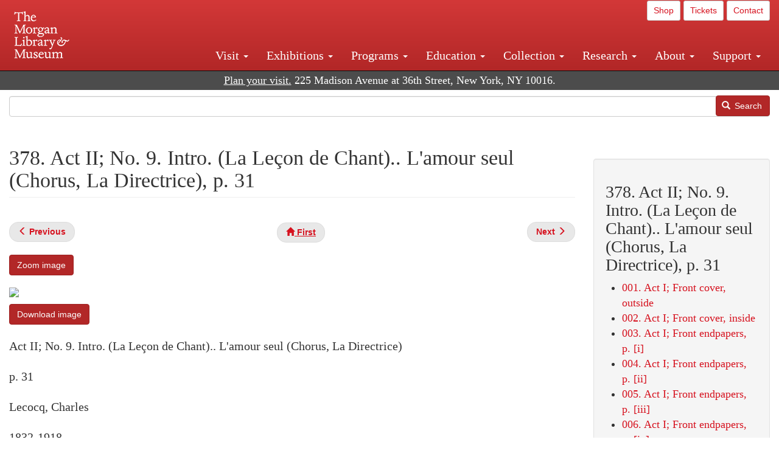

--- FILE ---
content_type: text/html; charset=UTF-8
request_url: https://www.themorgan.org/music/manuscript/115142/378
body_size: 19139
content:
<!DOCTYPE html>
<html  lang="en" dir="ltr">
  <head>
    <meta charset="utf-8" />
<noscript><style>form.antibot * :not(.antibot-message) { display: none !important; }</style>
</noscript><meta name="description" content="Lecocq, Charles, Petit duc , Le petit duc : copyist&#039;s manuscript, 1878? , , Cary 325" />
<link rel="canonical" href="https://www.themorgan.org/music/manuscript/115142/378" />
<meta name="google-site-verification" content="12iEsUu52WF4YXFkCiEOJZr_onOHO364i4TqYHYXOew" />
<link rel="apple-touch-icon" sizes="57x57" href="/sites/default/files/favicons/apple-touch-icon-57x57.png"/>
<link rel="apple-touch-icon" sizes="60x60" href="/sites/default/files/favicons/apple-touch-icon-60x60.png"/>
<link rel="apple-touch-icon" sizes="72x72" href="/sites/default/files/favicons/apple-touch-icon-72x72.png"/>
<link rel="apple-touch-icon" sizes="76x76" href="/sites/default/files/favicons/apple-touch-icon-76x76.png"/>
<link rel="apple-touch-icon" sizes="114x114" href="/sites/default/files/favicons/apple-touch-icon-114x114.png"/>
<link rel="apple-touch-icon" sizes="120x120" href="/sites/default/files/favicons/apple-touch-icon-120x120.png"/>
<link rel="apple-touch-icon" sizes="144x144" href="/sites/default/files/favicons/apple-touch-icon-144x144.png"/>
<link rel="apple-touch-icon" sizes="152x152" href="/sites/default/files/favicons/apple-touch-icon-152x152.png"/>
<link rel="apple-touch-icon" sizes="180x180" href="/sites/default/files/favicons/apple-touch-icon-180x180.png"/>
<link rel="icon" type="image/png" href="/sites/default/files/favicons/favicon-32x32.png" sizes="32x32"/>
<link rel="icon" type="image/png" href="/sites/default/files/favicons/favicon-194x194.png" sizes="194x194"/>
<link rel="icon" type="image/png" href="/sites/default/files/favicons/favicon-96x96.png" sizes="96x96"/>
<link rel="icon" type="image/png" href="/sites/default/files/favicons/android-chrome-192x192.png" sizes="192x192"/>
<link rel="icon" type="image/png" href="/sites/default/files/favicons/favicon-16x16.png" sizes="16x16"/>
<link rel="manifest" href="/sites/default/files/favicons/android-chrome-manifest.json"/>
<meta name="msapplication-TileColor" content="#ffc40d"/>
<meta name="msapplication-TileImage" content="/sites/default/files/favicons/mstile-144x144.png"/>
<meta name="theme-color" content="#ffffff"/>
<meta name="favicon-generator" content="Drupal responsive_favicons + realfavicongenerator.net" />
<meta name="Generator" content="Drupal 10 (https://www.drupal.org)" />
<meta name="MobileOptimized" content="width" />
<meta name="HandheldFriendly" content="true" />
<meta name="viewport" content="width=device-width, initial-scale=1.0" />
<link rel="stylesheet" href="/sites/default/files/fontyourface/local_fonts/dante/font.css" media="all" />
<link rel="prev" href="/music/manuscript/115142/377" />
<link rel="up" href="/music-manuscripts-and-printed-music/115142" />
<link rel="next" href="/music/manuscript/115142/379" />

    <title>Lecocq, Charles | Petit duc | 378. Act II; No. 9. Intro. (La Leçon de Chant).. L&#039;amour seul (Chorus, La Directrice), p. 31 | The Morgan Library &amp; Museum</title>
    <link rel="stylesheet" media="all" href="/sites/default/files/css/css_OSJZV52DHUMuSz2-UGZ0sP0_4sNQRMRGlqqTwcuPjCk.css?delta=0&amp;language=en&amp;theme=bootstrap_morgan&amp;include=eJxlzEEOgCAMRNELETkSaaEaFB1SStTby84Yk1n8vMUwxS0Yxqrnt0OOOFxEgTIun2SmXmyAik_aK5WJVro-kDIVLK7dzWQfZ03cKTxD98CANVOq_icPyooyxg" />
<link rel="stylesheet" media="all" href="/sites/default/files/css/css_U511muculx7YEB0xzGvh_9SSTYYGy5-EzRqJvACB0NI.css?delta=1&amp;language=en&amp;theme=bootstrap_morgan&amp;include=eJxlzEEOgCAMRNELETkSaaEaFB1SStTby84Yk1n8vMUwxS0Yxqrnt0OOOFxEgTIun2SmXmyAik_aK5WJVro-kDIVLK7dzWQfZ03cKTxD98CANVOq_icPyooyxg" />

    <script type="application/json" data-drupal-selector="drupal-settings-json">{"path":{"baseUrl":"\/","pathPrefix":"","currentPath":"node\/1060676","currentPathIsAdmin":false,"isFront":false,"currentLanguage":"en"},"pluralDelimiter":"\u0003","suppressDeprecationErrors":true,"ajaxPageState":{"libraries":"[base64]","theme":"bootstrap_morgan","theme_token":null},"ajaxTrustedUrl":{"\/search":true},"gtag":{"tagId":"G-XVMVPQFT4K","consentMode":false,"otherIds":["DC-10905669","AW-1029644845",""],"events":[],"additionalConfigInfo":[]},"back_to_top":{"back_to_top_button_trigger":100,"back_to_top_speed":1200,"back_to_top_prevent_on_mobile":true,"back_to_top_prevent_in_admin":false,"back_to_top_button_type":"image","back_to_top_button_text":"Back to top"},"colorbox":{"opacity":"0.85","current":"{current} of {total}","previous":"\u00ab Prev","next":"Next \u00bb","close":"Close","maxWidth":"98%","maxHeight":"98%","fixed":true,"mobiledetect":true,"mobiledevicewidth":"480px"},"copyprevention":{"body":[],"images":{"contextmenu":"contextmenu"},"images_min_dimension":150,"transparentgif":"https:\/\/www.themorgan.org\/modules\/contrib\/copyprevention\/transparent.gif"},"bootstrap":{"forms_has_error_value_toggle":1,"modal_animation":1,"modal_backdrop":"true","modal_focus_input":1,"modal_keyboard":1,"modal_select_text":1,"modal_show":1,"modal_size":"","popover_enabled":1,"popover_animation":1,"popover_auto_close":1,"popover_container":"body","popover_content":"","popover_delay":"0","popover_html":0,"popover_placement":"right","popover_selector":"","popover_title":"","popover_trigger":"click"},"user":{"uid":0,"permissionsHash":"c75e8bdc907009b292713e214b39a434c695586c77eb29f90c86458fa405b285"}}</script>
<script src="/sites/default/files/js/js_3lKwFo5Qy96DHydonLi5fGoEp4bJwillQdTJnGzTprw.js?scope=header&amp;delta=0&amp;language=en&amp;theme=bootstrap_morgan&amp;include=eJxljwEKwzAIRS9U6pGCaWxI52KwtutuP2FsWTsQ-f8_RYw43YKJV4PYdVjWIYrYaooOPio0pVBqsR_YpMlOOkzColEOSDTjxvYNfIFLJbj4zlkwwck5a0-_tVO1IhXO1qkSJN0a8pgKsuQRFzyGLJKZgmGG7O3q30MPirPoPfQP_pIXI0RuWg"></script>
<script src="/modules/contrib/google_tag/js/gtag.js?t8tesg"></script>

  </head>
  <body class="page-node-1060676 page-node-type-music_manuscript_pages fontyourface path-node page-node-type-music-manuscript-pages navbar-is-fixed-top has-glyphicons">
    <a href="#main-content" class="visually-hidden focusable skip-link">
      Skip to main content
    </a>
    
      <div class="dialog-off-canvas-main-canvas" data-off-canvas-main-canvas>
              <header class="navbar navbar-inverse navbar-fixed-top" id="navbar" role="banner">
              <div class="container-fluid">
            <div class="navbar-header">
          <div class="region region-navigation">
          <a class="logo navbar-btn pull-left" href="/" title="Home" rel="home">
      <img src="/sites/default/files/Morgan_horizontal-white2.png" alt="Home" />
    </a>
      
  </div>

                          <button type="button" class="navbar-toggle collapsed" data-toggle="collapse" data-target="#navbar-collapse" aria-expanded="false">
            <span class="sr-only">Toggle navigation</span>
            <span class="icon-bar"></span>
            <span class="icon-bar"></span>
            <span class="icon-bar"></span>
          </button>
              </div>

                    <div id="navbar-collapse" class="navbar-collapse collapse">
            <div class="region region-navigation-collapsible">
    <section id="block-bootstrap-morgan-utilitymenu" class="block block-block-content block-block-contentd2421468-d48b-466e-a029-e4c7e7d23de0 clearfix">
  
    

      
            <div class="field field--name-body field--type-text-with-summary field--label-hidden field--item"><p style="text-align: right;"><a class="btn btn-default btn-sm" href="https://shop.themorgan.org">Shop</a> <a class="btn btn-default btn-sm" href="https://mpv.tickets.com/schedule/?agency=MGLV_ADM_MPV&orgid=51849">Tickets</a> <a class="btn btn-default btn-sm" href="/contact">Contact</a></p></div>
      
  </section>

<nav role="navigation" aria-labelledby="block-bootstrap-morgan-main-menu-menu" id="block-bootstrap-morgan-main-menu">
            
  <h2 class="visually-hidden" id="block-bootstrap-morgan-main-menu-menu">Main navigation</h2>
  

        
      <ul class="menu menu--main nav navbar-nav">
                      <li class="expanded dropdown first">
                                                                    <a href="/visit" class="dropdown-toggle" data-toggle="dropdown" data-drupal-link-system-path="node/1154336">Visit <span class="caret"></span></a>
                        <ul class="dropdown-menu">
                      <li class="first">
                                        <a href="/visit">Hours, Admission, and Directions</a>
              </li>
                      <li>
                                        <a href="https://mpv.tickets.com/schedule/?agency=MGLV_ADM_MPV&amp;orgid=51849#/?view=list&amp;includePackages=true">Purchase Tickets</a>
              </li>
                      <li>
                                        <a href="/visit/accessibility" data-drupal-link-system-path="node/73">Accessibility</a>
              </li>
                      <li>
                                        <a href="/visit/audio-guide" data-drupal-link-system-path="node/60">Map and Audio Guide</a>
              </li>
                      <li>
                                        <a href="/visit/dining" data-drupal-link-system-path="node/7709121">Dining</a>
              </li>
                      <li>
                                        <a href="/visit/group-tours-and-visits" data-drupal-link-system-path="node/62">Tours and Group Visits</a>
              </li>
                      <li>
                                        <a href="/visit/guidelines" data-drupal-link-system-path="node/74">Visitor Guidelines and Policies</a>
              </li>
                      <li class="last">
                                        <a href="/visit/faq" data-drupal-link-system-path="visit/faq">FAQ</a>
              </li>
        </ul>
  
              </li>
                      <li class="expanded dropdown">
                                                                    <a href="/exhibitions/current" class="dropdown-toggle" data-toggle="dropdown" data-drupal-link-system-path="exhibitions/current">Exhibitions <span class="caret"></span></a>
                        <ul class="dropdown-menu">
                      <li class="first">
                                        <a href="/exhibitions/current" data-drupal-link-system-path="exhibitions/current">Current</a>
              </li>
                      <li>
                                        <a href="/exhibitions/upcoming" data-drupal-link-system-path="exhibitions/upcoming">Upcoming</a>
              </li>
                      <li>
                                        <a href="/exhibitions/online" data-drupal-link-system-path="exhibitions/online">Online</a>
              </li>
                      <li>
                                        <a href="/exhibitions/past" data-drupal-link-system-path="exhibitions/past">Past</a>
              </li>
                      <li class="last">
                                        <a href="/videos/exhibitions">Videos</a>
              </li>
        </ul>
  
              </li>
                      <li class="expanded dropdown">
                                                                    <a href="/programs" class="dropdown-toggle" data-toggle="dropdown" data-drupal-link-system-path="node/7709096">Programs <span class="caret"></span></a>
                        <ul class="dropdown-menu">
                      <li class="first">
                                        <a href="/programs">About Programs</a>
              </li>
                      <li>
                                        <a href="/programs/list" data-drupal-link-system-path="programs/list">Concerts, Talks, and More</a>
              </li>
                      <li>
                                        <a href="/calendar" data-drupal-link-system-path="calendar">Calendar</a>
              </li>
                      <li>
                                        <a href="/programs/tours" data-drupal-link-system-path="node/7709111">Tours</a>
              </li>
                      <li>
                                        <a href="/family-programs" data-drupal-link-system-path="node/7709116">Family Programs</a>
              </li>
                      <li>
                                        <a href="/programs/college-programs" data-drupal-link-system-path="node/58836">College Programs</a>
              </li>
                      <li>
                                        <a href="/education/teen-programs">Teen Programs</a>
              </li>
                      <li class="last">
                                        <a href="/videos/programs" data-drupal-link-system-path="videos/programs">Videos</a>
              </li>
        </ul>
  
              </li>
                      <li class="expanded dropdown">
                                                                    <a href="/education/overview" class="dropdown-toggle" data-toggle="dropdown" data-drupal-link-system-path="node/79">Education <span class="caret"></span></a>
                        <ul class="dropdown-menu">
                      <li class="first">
                                        <a href="/education/overview" data-drupal-link-system-path="node/79">Mission and Programs Overview</a>
              </li>
                      <li>
                                        <a href="/education/NYCurriculum" data-drupal-link-system-path="node/81">Common Core State Standards</a>
              </li>
                      <li>
                                        <a href="/education/how-to-book-a-class" data-drupal-link-system-path="node/82">How to Book a Class</a>
              </li>
                      <li>
                                        <a href="/education/programs" data-drupal-link-system-path="node/80">School and Camp Programs</a>
              </li>
                      <li>
                                        <a href="/education/morgan-book-project" data-drupal-link-system-path="node/84">The Morgan Book Project</a>
              </li>
                      <li>
                                        <a href="/education/teacher-programs" data-drupal-link-system-path="node/1459641">Teacher Programs</a>
              </li>
                      <li class="last">
                                        <a href="/education/virtual-field-trips" data-drupal-link-system-path="node/1146361">Virtual School Programs</a>
              </li>
        </ul>
  
              </li>
                      <li class="expanded dropdown">
                                                                    <a href="/collection" class="dropdown-toggle" data-toggle="dropdown" data-drupal-link-system-path="node/1413081">Collection <span class="caret"></span></a>
                        <ul class="dropdown-menu">
                      <li class="first">
                                        <a href="/collection-highlights" data-drupal-link-system-path="collection-highlights">Collection Highlights</a>
              </li>
                      <li>
                                        <a href="/collection/curatorial-departments">Curatorial Departments</a>
              </li>
                      <li class="expanded dropdown">
                                                                    <a href="/collection" class="dropdown-toggle" data-toggle="dropdown">Collection Online <span class="caret"></span></a>
                        <ul class="dropdown-menu">
                      <li class="first">
                                        <a href="/drawings" data-drupal-link-system-path="node/12651">Drawings Online</a>
              </li>
                      <li>
                                        <a href="/manuscripts/list" data-drupal-link-system-path="manuscripts/list">Medieval &amp; Renaissance Manuscripts</a>
              </li>
                      <li>
                                        <a href="/music-manuscripts-and-printed-music/list" data-drupal-link-system-path="music-manuscripts-and-printed-music/list">Music Manuscripts and Printed Music</a>
              </li>
                      <li>
                                        <a href="/objects/images" data-drupal-link-system-path="objects/images">Paintings &amp; Art Objects</a>
              </li>
                      <li>
                                        <a href="/papyri/grid" data-drupal-link-system-path="papyri/grid">Papyri</a>
              </li>
                      <li>
                                        <a href="/rembrandt" data-drupal-link-system-path="node/7707916">Rembrandt Prints</a>
              </li>
                      <li class="last">
                                        <a href="/morgan-syndicate-books" data-drupal-link-system-path="node/7708926">Syndicate records of the Morgan financial firms, 1882–1933</a>
              </li>
        </ul>
  
              </li>
                      <li>
                                        <a href="/digital-facsimiles" data-drupal-link-system-path="digital-facsimiles">Digital Facsimiles</a>
              </li>
                      <li>
                                        <a href="/thaw-conservation-center" data-drupal-link-system-path="node/7709041">Thaw Conservation Center</a>
              </li>
                      <li>
                                        <a href="/loan-request-form">Loan Request</a>
              </li>
                      <li class="last">
                                        <a href="/videos/collection">Videos</a>
              </li>
        </ul>
  
              </li>
                      <li class="expanded dropdown">
                                                                    <a href="/research/services" class="dropdown-toggle" data-toggle="dropdown" data-drupal-link-system-path="node/5194">Research <span class="caret"></span></a>
                        <ul class="dropdown-menu">
                      <li class="first">
                                        <a href="/research/services">Research Services</a>
              </li>
                      <li>
                                        <a href="/research/reading-room" data-drupal-link-system-path="node/5756">Reading Room</a>
              </li>
                      <li>
                                        <a href="/research/drawing-study-center" data-drupal-link-system-path="node/5757">Drawing Study Center</a>
              </li>
                      <li>
                                        <a href="/research/imaging-and-rights" data-drupal-link-system-path="node/5759">Imaging &amp; Rights</a>
              </li>
                      <li>
                                        <a href="/research/reference-collection" data-drupal-link-system-path="node/5760">Reference Collection</a>
              </li>
                      <li class="expanded dropdown">
                                                                    <a href="/drawing-institute" class="dropdown-toggle" data-toggle="dropdown" data-drupal-link-system-path="node/598">Drawing Institute <span class="caret"></span></a>
                        <ul class="dropdown-menu">
                      <li class="first">
                                        <a href="/drawing-institute/calendar" data-drupal-link-system-path="drawing-institute/calendar">Calendar</a>
              </li>
                      <li>
                                        <a href="/drawing-institute/events" data-drupal-link-system-path="node/24451">Events</a>
              </li>
                      <li>
                                        <a href="/drawing-institute/faq" data-drupal-link-system-path="node/1148366">FAQs</a>
              </li>
                      <li>
                                        <a href="/drawing-institute/call-for-applications" data-drupal-link-system-path="drawing-institute/call-for-applications">Call for Applications</a>
              </li>
                      <li>
                                        <a href="/drawing-institute/fellows" data-drupal-link-system-path="drawing-institute/fellows">Fellows</a>
              </li>
                      <li>
                                        <a href="/drawing-institute/fellowships" data-drupal-link-system-path="node/24456">Fellowships</a>
              </li>
                      <li>
                                        <a href="/drawing-institute/people" data-drupal-link-system-path="node/24461">People</a>
              </li>
                      <li class="last">
                                        <a href="/drawing-institute/videos" data-drupal-link-system-path="node/60466">Videos</a>
              </li>
        </ul>
  
              </li>
                      <li>
                                        <a href="/research/guides" data-drupal-link-system-path="node/5763">Researchers&#039; Guides to the Collections</a>
              </li>
                      <li class="last">
                                        <a href="http://corsair.themorgan.org">CORSAIR Collection Catalog</a>
              </li>
        </ul>
  
              </li>
                      <li class="expanded dropdown">
                                                                    <a href="/about/introduction" class="dropdown-toggle" data-toggle="dropdown">About <span class="caret"></span></a>
                        <ul class="dropdown-menu">
                      <li class="expanded dropdown first">
                                                                    <a href="/about/introduction" class="dropdown-toggle" data-toggle="dropdown" data-drupal-link-system-path="node/4936">About the Morgan <span class="caret"></span></a>
                        <ul class="dropdown-menu">
                      <li class="first">
                                        <a href="/about/mission-statement" data-drupal-link-system-path="node/4935">Mission Statement</a>
              </li>
                      <li>
                                        <a href="/about/board" data-drupal-link-system-path="node/47786">Board of Trustees</a>
              </li>
                      <li>
                                        <a href="/about/statement-on-cataloging" data-drupal-link-system-path="node/1162686">Cataloging Principles at the Morgan</a>
              </li>
                      <li>
                                        <a href="/about/living-land-acknowledgment" data-drupal-link-system-path="node/1377301">Living Land Acknowledgment</a>
              </li>
                      <li>
                                        <a href="/about/report-to-donors" data-drupal-link-system-path="node/5191">Report to Donors</a>
              </li>
                      <li>
                                        <a href="/about/strategic-plan" data-drupal-link-system-path="node/1424701">Strategic Plan</a>
              </li>
                      <li class="last">
                                        <a href="/about/centennial" data-drupal-link-system-path="node/1422641">The Morgan at 100</a>
              </li>
        </ul>
  
              </li>
                      <li class="expanded dropdown">
                                                                    <a href="/architecture" class="dropdown-toggle" data-toggle="dropdown" data-drupal-link-system-path="node/1179366">Architecture of the Morgan <span class="caret"></span></a>
                        <ul class="dropdown-menu">
                      <li class="first">
                                        <a href="/architecture">Architecture</a>
              </li>
                      <li>
                                        <a href="/the-morgan-campus" data-drupal-link-system-path="the-morgan-campus">The Morgan Campus</a>
              </li>
                      <li class="last">
                                        <a href="/j-pierpont-morgans-library/restoration" data-drupal-link-system-path="node/1109826">Restoration of J. Pierpont Morgan&#039;s Library</a>
              </li>
        </ul>
  
              </li>
                      <li class="expanded dropdown">
                                                                    <a href="/belle-greene" class="dropdown-toggle" data-toggle="dropdown" data-drupal-link-system-path="node/5031">Belle da Costa Greene <span class="caret"></span></a>
                        <ul class="dropdown-menu">
                      <li class="first">
                                        <a href="/belle-greene/portraits" data-drupal-link-system-path="belle-greene/portraits">Belle da Costa Greene: A Portrait Gallery</a>
              </li>
                      <li>
                                        <a href="/belle-greene/letters" data-drupal-link-system-path="node/1179986">Belle da Costa Greene&#039;s Letters to Bernard Berenson</a>
              </li>
                      <li class="last">
                                        <a href="/belle-greene/resources" data-drupal-link-system-path="node/1179991">Additional Resources</a>
              </li>
        </ul>
  
              </li>
                      <li>
                                        <a href="/press-room" data-drupal-link-system-path="node/7709061">Press Room</a>
              </li>
                      <li>
                                        <a href="/blog" data-drupal-link-system-path="blog">Blog</a>
              </li>
                      <li class="expanded dropdown">
                                                                    <a href="/opportunities/employment" class="dropdown-toggle" data-toggle="dropdown">Opportunities <span class="caret"></span></a>
                        <ul class="dropdown-menu">
                      <li class="first">
                                        <a href="/opportunities/employment">Employment</a>
              </li>
                      <li>
                                        <a href="/opportunities/fellowships">Fellowships</a>
              </li>
                      <li>
                                        <a href="/opportunities/internships" data-drupal-link-system-path="node/1381491">Internships</a>
              </li>
                      <li class="last">
                                        <a href="/opportunities/other"> Other Opportunities</a>
              </li>
        </ul>
  
              </li>
                      <li class="last">
                                        <a href="/about/message-from-the-director" data-drupal-link-system-path="node/53521">Message from the Director</a>
              </li>
        </ul>
  
              </li>
                      <li class="expanded dropdown last">
                                                                    <a href="/support/default" class="dropdown-toggle" data-toggle="dropdown" data-drupal-link-system-path="node/1415916">Support <span class="caret"></span></a>
                        <ul class="dropdown-menu">
                      <li class="first">
                                        <a href="/membership" data-drupal-link-system-path="node/1419741">Membership</a>
              </li>
                      <li>
                                        <a href="/support/donation" data-drupal-link-system-path="node/1173376">Make a Donation</a>
              </li>
                      <li>
                                        <a href="/support/corporate" data-drupal-link-system-path="node/5717">Corporate Membership</a>
              </li>
                      <li>
                                        <a href="/support/entertaining" data-drupal-link-system-path="node/5718">Corporate Entertaining</a>
              </li>
                      <li>
                                        <a href="/support/annual" data-drupal-link-system-path="node/5722">Annual Fund</a>
              </li>
                      <li>
                                        <a href="/support/planned-giving" data-drupal-link-system-path="node/35566">Planned Giving</a>
              </li>
                      <li>
                                        <a href="/support/sponsorship" data-drupal-link-system-path="node/5721">Sponsorship</a>
              </li>
                      <li>
                                        <a href="/support/events" data-drupal-link-system-path="support/events">Benefit Events</a>
              </li>
                      <li class="last">
                                        <a href="/support/volunteer" data-drupal-link-system-path="node/1136866">Volunteer</a>
              </li>
        </ul>
  
              </li>
        </ul>
  

  </nav>

  </div>

        </div>
                    </div>
          </header>
  
  <div role="main" class="main-container container-fluid js-quickedit-main-content">
    <div class="row">

                              <div class="col-sm-12" role="heading">
              <div class="region region-header">
    <section id="block-address" class="block block-block-content block-block-content37e2fe48-b16e-476e-89ff-9b714b5ce737 clearfix">
  
    

      
            <div class="field field--name-body field--type-text-with-summary field--label-hidden field--item"><!--<p class="address-top">225 Madison Avenue at 36th Street, New York, NY 10016. Just a short walk from Grand Central and Penn Station</p>-->

<p class="address-top mobile-hide" style="margin-top: 52px; font-size: 18px;"><a href="/visit" style="text-decoration: underline !important;" class="white">Plan your visit.</a> 225 Madison Avenue at 36th Street, New York, NY 10016.</p>

<p class="address-top desktop-hide" style="margin-top: 40px; font-size: 14px;"><a href="/visit" style="text-decoration: underline !important;" class="white">Plan your visit.</a> 225 Madison Avenue at 36th Street, New York, NY 10016.</p></div>
      
  </section>

<section class="search-api-form block block-search-api-block block-search-api-form-block clearfix" data-drupal-selector="search-api-form" id="block-bootstrap-morgan-searchapiform">
  
    

      <form action="/search" method="get" id="search-api-form" accept-charset="UTF-8">
  <div class="form-item js-form-item form-type-search js-form-type-search form-item-search-api-fulltext js-form-item-search-api-fulltext form-no-label form-group">
      <label for="edit-search-api-fulltext" class="control-label sr-only">Search</label>
  
  
  <input title="Enter the terms you wish to search for." data-drupal-selector="edit-search-api-fulltext" class="form-search form-control" placeholder="" type="search" id="edit-search-api-fulltext" name="search_api_fulltext" value="" size="15" maxlength="128" />

  
  
  </div>
<div data-drupal-selector="edit-actions" class="form-actions form-group js-form-wrapper form-wrapper" id="edit-actions"><button data-drupal-selector="edit-submit" class="button js-form-submit form-submit btn-primary btn icon-before" type="submit" id="edit-submit" value="Search"><span class="icon glyphicon glyphicon-search" aria-hidden="true"></span>
Search</button></div>

</form>

  </section>


  </div>

          </div>
              
            
                  <section class="col-sm-9">

                                      <div class="highlighted">  <div class="region region-highlighted">
    <div data-drupal-messages-fallback class="hidden"></div>

  </div>
</div>
                  
                
                          <a id="main-content"></a>
            <div class="region region-content">
        <h1 class="page-header">
<span>378. Act II; No. 9. Intro. (La Leçon de Chant).. L&#039;amour seul (Chorus, La Directrice), p. 31</span>
</h1>

  
<article data-history-node-id="1060676" class="music-manuscript-pages full clearfix">

  
    

  
  <div class="content">
      <nav role="navigation" aria-labelledby="book-label-1224626">
   
          <!--<h2>Book traversal links for 378. Act II; No. 9. Intro. (La Leçon de Chant).. L&#039;amour seul (Chorus, La Directrice), p. 31</h2>-->
      <ul class="pager clearfix">
              <li class="previous">
          <a class="page-previous" href="/music/manuscript/115142/377" rel="prev" title="Go to previous page"><span class="glyphicon glyphicon-menu-left"></span> <b>Previous</b> </a>
        </li>
                    <li>
          <a class="page-home" href="/music-manuscripts-and-printed-music/115142" title="Go to parent page"><span class="glyphicon glyphicon-home"></span> <b>First</b></a>
        </li>
                    <li class="next">
          <a class="page-next" href="/music/manuscript/115142/379" rel="next" title="Go to next page"> <b>Next</b> <span class="glyphicon glyphicon-menu-right"></span></a>
        </li>
          </ul>
      </nav>

    
            <div class="field field--name-field-zoom-link field--type-link field--label-hidden field--item"><a href="https://host.themorgan.org/music/zoom.asp?id=115142&amp;page=378&amp;width=100%25&amp;height=100%25&amp;iframe=true" rel="nofollow">Zoom image</a></div>
      
            <div class="field field--name-body field--type-text-with-summary field--label-hidden field--item"><p><img src="https://host.themorgan.org/sites/default/files/styles/large__650_x_650_/public/music/115142/115142v_0378.jpg" class="img-responsive"></p><p><a href="https://host.themorgan.org/sites/default/files/music/115142/115142v_0378.jpg" class="btn btn-primary white" rel="nofollow">Download image</a></p></div>
      
            <div class="field field--name-field-manuscript-structure field--type-string field--label-hidden field--item">Act II; No. 9. Intro. (La Leçon de Chant).. L&#039;amour seul (Chorus, La Directrice)</div>
      
            <div class="field field--name-field-manuscript-page field--type-string field--label-hidden field--item">p. 31</div>
      
            <div class="field field--name-field-creator field--type-string field--label-hidden field--item">Lecocq, Charles</div>
      
            <div class="field field--name-field-creator-date field--type-string field--label-hidden field--item">1832-1918</div>
      
            <div class="field field--name-field-object-title field--type-text-long field--label-hidden field--item"><p>Le petit duc : copyist&#039;s manuscript,  1878?</p>
</div>
      
            <div class="field field--name-field-uniform-title field--type-string field--label-hidden field--item">Petit duc </div>
      
            <div class="field field--name-field-accession-number field--type-string field--label-hidden field--item">Cary 325</div>
      
  <div class="field field--name-field-catalog-link field--type-link field--label-inline">
    <div class="field--label">Catalog link</div>
              <div class="field--item"><a href="http://corsair.themorgan.org/vwebv/holdingsInfo?bibId=115142">See more information »</a></div>
          </div>
  <nav role="navigation" aria-labelledby="book-label-1224626">
   
          <!--<h2>Book traversal links for 378. Act II; No. 9. Intro. (La Leçon de Chant).. L&#039;amour seul (Chorus, La Directrice), p. 31</h2>-->
      <ul class="pager clearfix">
              <li class="previous">
          <a class="page-previous" href="/music/manuscript/115142/377" rel="prev" title="Go to previous page"><span class="glyphicon glyphicon-menu-left"></span> <b>Previous</b> </a>
        </li>
                    <li>
          <a class="page-home" href="/music-manuscripts-and-printed-music/115142" title="Go to parent page"><span class="glyphicon glyphicon-home"></span> <b>First</b></a>
        </li>
                    <li class="next">
          <a class="page-next" href="/music/manuscript/115142/379" rel="next" title="Go to next page"> <b>Next</b> <span class="glyphicon glyphicon-menu-right"></span></a>
        </li>
          </ul>
      </nav>

  </div>

</article>

<section id="block-bootstrap-morgan-exploremusic" class="block block-block-content block-block-content01c44167-7378-43ba-87ce-7cbe2262e88b clearfix">
  
    

      
            <div class="field field--name-body field--type-text-with-summary field--label-hidden field--item"><div class="well"><h2>Explore Music at the Morgan</h2><ul><li><a href="/collection/music-manuscripts-and-printed-music">About Music Manuscripts &amp; Printed Music</a></li><li><a href="/music-manuscripts-and-printed-music/list">Complete Holdings</a></li><li><a href="/music">Music Manuscripts Online</a> (browse images)</li><li><a href="/music-manuscripts-and-printed-music/list?field_image_available_target_id=All&amp;field_music_type_target_id=2216&amp;field_music_colleciton_target_id=All&amp;field_creator_value=&amp;sort_by=field_creator_value&amp;sort_order=ASC&amp;items_per_page=400">Highlights List</a></li><li><a href="/research/guides/music-manuscripts-and-printed-music">Research Guide</a></li><li><a href="/programs/list?field_program_type_select_target_id=28881">Concerts</a></li></ul></div></div>
      
  </section>


  </div>

              </section>

                              <aside class="col-sm-3" role="complementary">
              <div class="well region region-sidebar-second">
    <section id="block-bootstrap-morgan-booknavigation" class="block block-book block-book-navigation clearfix">
  
      <h2 class="block-title">378. Act II; No. 9. Intro. (La Leçon de Chant).. L&#039;amour seul (Chorus, La Directrice), p. 31</h2>
    

      
              <ul>
              <li>
        <a href="/music/manuscript/115142/1" hreflang="en">001. Act I; Front cover, outside</a>
              </li>
          <li>
        <a href="/music/manuscript/115142/2" hreflang="en">002. Act I; Front cover, inside</a>
              </li>
          <li>
        <a href="/music/manuscript/115142/3" hreflang="en">003. Act I; Front endpapers, p. [i]</a>
              </li>
          <li>
        <a href="/music/manuscript/115142/4" hreflang="en">004. Act I; Front endpapers, p. [ii]</a>
              </li>
          <li>
        <a href="/music/manuscript/115142/5" hreflang="en">005. Act I; Front endpapers, p. [iii]</a>
              </li>
          <li>
        <a href="/music/manuscript/115142/6" hreflang="en">006. Act I; Front endpapers, p. [iv]</a>
              </li>
          <li>
        <a href="/music/manuscript/115142/7" hreflang="en">007. Act I; Front matter, p. [i]; title page</a>
              </li>
          <li>
        <a href="/music/manuscript/115142/8" hreflang="en">008. Act I; Front matter, p. [ii]</a>
              </li>
          <li>
        <a href="/music/manuscript/115142/9" hreflang="en">009. Act I; Overture, p. 1</a>
              </li>
          <li>
        <a href="/music/manuscript/115142/10" hreflang="en">010. Act I; Overture, p. 2</a>
              </li>
          <li>
        <a href="/music/manuscript/115142/11" hreflang="en">011. Act I; Overture, p. 3</a>
              </li>
          <li>
        <a href="/music/manuscript/115142/12" hreflang="en">012. Act I; Overture, p. 4</a>
              </li>
          <li>
        <a href="/music/manuscript/115142/13" hreflang="en">013. Act I; Overture, p. 5</a>
              </li>
          <li>
        <a href="/music/manuscript/115142/14" hreflang="en">014. Act I; Overture, p. 6</a>
              </li>
          <li>
        <a href="/music/manuscript/115142/15" hreflang="en">015. Act I; Overture, p. 7</a>
              </li>
          <li>
        <a href="/music/manuscript/115142/16" hreflang="en">016. Act I; Overture, p. 8</a>
              </li>
          <li>
        <a href="/music/manuscript/115142/17" hreflang="en">017. Act I; Overture, p. 9</a>
              </li>
          <li>
        <a href="/music/manuscript/115142/18" hreflang="en">018. Act I; Overture, p. 10</a>
              </li>
          <li>
        <a href="/music/manuscript/115142/19" hreflang="en">019. Act I; Overture, p. 11</a>
              </li>
          <li>
        <a href="/music/manuscript/115142/20" hreflang="en">020. Act I; Overture, p. 12</a>
              </li>
          <li>
        <a href="/music/manuscript/115142/21" hreflang="en">021. Act I; Overture, p. 13</a>
              </li>
          <li>
        <a href="/music/manuscript/115142/22" hreflang="en">022. Act I; Overture, p. 14</a>
              </li>
          <li>
        <a href="/music/manuscript/115142/23" hreflang="en">023. Act I; Overture, p. 15</a>
              </li>
          <li>
        <a href="/music/manuscript/115142/24" hreflang="en">024. Act I; Overture, p. 16</a>
              </li>
          <li>
        <a href="/music/manuscript/115142/25" hreflang="en">025. Act I; Overture, p. 17</a>
              </li>
          <li>
        <a href="/music/manuscript/115142/26" hreflang="en">026. Act I; Overture, p. 18</a>
              </li>
          <li>
        <a href="/music/manuscript/115142/27" hreflang="en">027. Act I; Overture, p. 19</a>
              </li>
          <li>
        <a href="/music/manuscript/115142/28" hreflang="en">028. Act I; Overture, p. 20</a>
              </li>
          <li>
        <a href="/music/manuscript/115142/29" hreflang="en">029. Act I; Overture, p. 21</a>
              </li>
          <li>
        <a href="/music/manuscript/115142/30" hreflang="en">030. Act I; Overture, p. 22</a>
              </li>
          <li>
        <a href="/music/manuscript/115142/31" hreflang="en">031. Act I; Overture, p. 23</a>
              </li>
          <li>
        <a href="/music/manuscript/115142/32" hreflang="en">032. Act I; Overture, p. 24</a>
              </li>
          <li>
        <a href="/music/manuscript/115142/33" hreflang="en">033. Act I; Overture, p. 25</a>
              </li>
          <li>
        <a href="/music/manuscript/115142/34" hreflang="en">034. Act I; Overture, p. 26</a>
              </li>
          <li>
        <a href="/music/manuscript/115142/35" hreflang="en">035. Act I; Overture, p. 27</a>
              </li>
          <li>
        <a href="/music/manuscript/115142/36" hreflang="en">036. Act I; Overture, p. 28</a>
              </li>
          <li>
        <a href="/music/manuscript/115142/37" hreflang="en">037. Act I; Overture, p. 29</a>
              </li>
          <li>
        <a href="/music/manuscript/115142/38" hreflang="en">038. Act I; Overture, p. 30</a>
              </li>
          <li>
        <a href="/music/manuscript/115142/39" hreflang="en">039. Act I; Overture, p. 31</a>
              </li>
          <li>
        <a href="/music/manuscript/115142/40" hreflang="en">040. Act I; Overture, p. 32</a>
              </li>
          <li>
        <a href="/music/manuscript/115142/41" hreflang="en">041. Act I; Overture, p. 33</a>
              </li>
          <li>
        <a href="/music/manuscript/115142/42" hreflang="en">042. Act I; Overture, p. 34</a>
              </li>
          <li>
        <a href="/music/manuscript/115142/43" hreflang="en">043. Act I; Overture, p. 35</a>
              </li>
          <li>
        <a href="/music/manuscript/115142/44" hreflang="en">044. Act I; Overture, p. 36</a>
              </li>
          <li>
        <a href="/music/manuscript/115142/45" hreflang="en">045. Act I; Overture, p. 37</a>
              </li>
          <li>
        <a href="/music/manuscript/115142/46" hreflang="en">046. Act I; Overture, p. 38</a>
              </li>
          <li>
        <a href="/music/manuscript/115142/47" hreflang="en">047. Act I; Overture, p. 39</a>
              </li>
          <li>
        <a href="/music/manuscript/115142/48" hreflang="en">048. Act I; Overture, p. 40</a>
              </li>
          <li>
        <a href="/music/manuscript/115142/49" hreflang="en">049. Act I; Overture, p. 41</a>
              </li>
          <li>
        <a href="/music/manuscript/115142/50" hreflang="en">050. Act I; Overture, p. 42</a>
              </li>
          <li>
        <a href="/music/manuscript/115142/51" hreflang="en">051. Act I; Overture, p. 43</a>
              </li>
          <li>
        <a href="/music/manuscript/115142/52" hreflang="en">052. Act I; Overture, p. 44</a>
              </li>
          <li>
        <a href="/music/manuscript/115142/53" hreflang="en">053. Act I; Overture, p. 45</a>
              </li>
          <li>
        <a href="/music/manuscript/115142/54" hreflang="en">054. Act I; Overture, p. 46</a>
              </li>
          <li>
        <a href="/music/manuscript/115142/55" hreflang="en">055. Act I; Overture, p. 47</a>
              </li>
          <li>
        <a href="/music/manuscript/115142/56" hreflang="en">056. Act I; Overture, p. 48</a>
              </li>
          <li>
        <a href="/music/manuscript/115142/57" hreflang="en">057. Act I; No. 1. Introduction: Voici l&#039;heure et dans un instant (Chorus), p. 49</a>
              </li>
          <li>
        <a href="/music/manuscript/115142/58" hreflang="en">058. Act I; No. 1. Introduction: Voici l&#039;heure et dans un instant (Chorus), p. 50</a>
              </li>
          <li>
        <a href="/music/manuscript/115142/59" hreflang="en">059. Act I; No. 1. Introduction: Voici l&#039;heure et dans un instant (Chorus), p. 51</a>
              </li>
          <li>
        <a href="/music/manuscript/115142/60" hreflang="en">060. Act I; No. 1. Introduction: Voici l&#039;heure et dans un instant (Chorus), p. 52</a>
              </li>
          <li>
        <a href="/music/manuscript/115142/61" hreflang="en">061. Act I; No. 1. Introduction: Voici l&#039;heure et dans un instant (Chorus), p. 53</a>
              </li>
          <li>
        <a href="/music/manuscript/115142/62" hreflang="en">062. Act I; No. 1. Introduction: Voici l&#039;heure et dans un instant (Chorus), p. 54</a>
              </li>
          <li>
        <a href="/music/manuscript/115142/63" hreflang="en">063. Act I; No. 1. Introduction: Voici l&#039;heure et dans un instant (Chorus), p. 55</a>
              </li>
          <li>
        <a href="/music/manuscript/115142/64" hreflang="en">064. Act I; No. 1. Introduction: Voici l&#039;heure et dans un instant (Chorus), p. 56</a>
              </li>
          <li>
        <a href="/music/manuscript/115142/65" hreflang="en">065. Act I; No. 1. Introduction: Voici l&#039;heure et dans un instant (Chorus), p. 57</a>
              </li>
          <li>
        <a href="/music/manuscript/115142/66" hreflang="en">066. Act I; No. 1. Introduction: Voici l&#039;heure et dans un instant (Chorus), p. 58</a>
              </li>
          <li>
        <a href="/music/manuscript/115142/67" hreflang="en">067. Act I; No. 1. Introduction: Voici l&#039;heure et dans un instant (Chorus), p. 59</a>
              </li>
          <li>
        <a href="/music/manuscript/115142/68" hreflang="en">068. Act I; No. 1. Introduction: Voici l&#039;heure et dans un instant (Chorus), p. 60</a>
              </li>
          <li>
        <a href="/music/manuscript/115142/69" hreflang="en">069. Act I; No. 1. Introduction: Voici l&#039;heure et dans un instant (Chorus), p. 61</a>
              </li>
          <li>
        <a href="/music/manuscript/115142/70" hreflang="en">070. Act I; No. 1. Introduction: Voici l&#039;heure et dans un instant (Chorus), p. 62</a>
              </li>
          <li>
        <a href="/music/manuscript/115142/71" hreflang="en">071. Act I; No. 1. Introduction: Voici l&#039;heure et dans un instant (Chorus), p. 63</a>
              </li>
          <li>
        <a href="/music/manuscript/115142/72" hreflang="en">072. Act I; No. 1. Introduction: Voici l&#039;heure et dans un instant (Chorus), p. 64</a>
              </li>
          <li>
        <a href="/music/manuscript/115142/73" hreflang="en">073. Act I; No. 1. Introduction: Voici l&#039;heure et dans un instant (Chorus), p. 65</a>
              </li>
          <li>
        <a href="/music/manuscript/115142/74" hreflang="en">074. Act I; No. 1. Introduction: Voici l&#039;heure et dans un instant (Chorus), p. 66</a>
              </li>
          <li>
        <a href="/music/manuscript/115142/75" hreflang="en">075. Act I; No. 1. Introduction: Voici l&#039;heure et dans un instant (Chorus), p. 67</a>
              </li>
          <li>
        <a href="/music/manuscript/115142/76" hreflang="en">076. Act I; No. 1. Introduction: Voici l&#039;heure et dans un instant (Chorus), p. 68</a>
              </li>
          <li>
        <a href="/music/manuscript/115142/77" hreflang="en">077. Act I; No. 1. Introduction: Voici l&#039;heure et dans un instant (Chorus), p. 69</a>
              </li>
          <li>
        <a href="/music/manuscript/115142/78" hreflang="en">078. Act I; No. 1. Introduction: Voici l&#039;heure et dans un instant (Chorus), p. 70</a>
              </li>
          <li>
        <a href="/music/manuscript/115142/79" hreflang="en">079. Act I; No. 1. Introduction: Voici l&#039;heure et dans un instant (Chorus), p. 71</a>
              </li>
          <li>
        <a href="/music/manuscript/115142/80" hreflang="en">080. Act I; No. 1. Introduction: Voici l&#039;heure et dans un instant (Chorus), p. 72</a>
              </li>
          <li>
        <a href="/music/manuscript/115142/81" hreflang="en">081. Act I; No. 1. Introduction: Voici l&#039;heure et dans un instant (Chorus), p. 73</a>
              </li>
          <li>
        <a href="/music/manuscript/115142/82" hreflang="en">082. Act I; No. 1. Introduction: Voici l&#039;heure et dans un instant (Chorus), p. 74</a>
              </li>
          <li>
        <a href="/music/manuscript/115142/83" hreflang="en">083. Act I; No. 1. Introduction: Voici l&#039;heure et dans un instant (Chorus), p. 75</a>
              </li>
          <li>
        <a href="/music/manuscript/115142/84" hreflang="en">084. Act I; No. 1. Introduction: Voici l&#039;heure et dans un instant (Chorus), p. 76</a>
              </li>
          <li>
        <a href="/music/manuscript/115142/85" hreflang="en">085. Act I; No. 1. Introduction: Voici l&#039;heure et dans un instant (Chorus), p. 77</a>
              </li>
          <li>
        <a href="/music/manuscript/115142/86" hreflang="en">086. Act I; No. 1. Introduction: Voici l&#039;heure et dans un instant (Chorus), p. 78</a>
              </li>
          <li>
        <a href="/music/manuscript/115142/87" hreflang="en">087. Act I; No. 1. Introduction: Voici l&#039;heure et dans un instant (Chorus), p. 79</a>
              </li>
          <li>
        <a href="/music/manuscript/115142/88" hreflang="en">088. Act I; No. 1. Introduction: Voici l&#039;heure et dans un instant (Chorus), p. 80</a>
              </li>
          <li>
        <a href="/music/manuscript/115142/89" hreflang="en">089. Act I; No. 1. Introduction: Voici l&#039;heure et dans un instant (Chorus), p. 81</a>
              </li>
          <li>
        <a href="/music/manuscript/115142/90" hreflang="en">090. Act I; No. 1. Introduction: Voici l&#039;heure et dans un instant (Chorus), p. 82</a>
              </li>
          <li>
        <a href="/music/manuscript/115142/91" hreflang="en">091. Act I; No. 1. Introduction: Voici l&#039;heure et dans un instant (Chorus), p. 83</a>
              </li>
          <li>
        <a href="/music/manuscript/115142/92" hreflang="en">092. Act I; No. 1. Introduction: Voici l&#039;heure et dans un instant (Chorus), p. 84</a>
              </li>
          <li>
        <a href="/music/manuscript/115142/93" hreflang="en">093. Act I; No. 1. Introduction: Voici l&#039;heure et dans un instant (Chorus), p. 85</a>
              </li>
          <li>
        <a href="/music/manuscript/115142/94" hreflang="en">094. Act I; No. 1. Introduction: Voici l&#039;heure et dans un instant (Chorus), p. 86</a>
              </li>
          <li>
        <a href="/music/manuscript/115142/95" hreflang="en">095. Act I; No. 1. Introduction: Voici l&#039;heure et dans un instant (Chorus), p. 87</a>
              </li>
          <li>
        <a href="/music/manuscript/115142/96" hreflang="en">096. Act I; No. 1. Introduction: Voici l&#039;heure et dans un instant (Chorus), p. 88</a>
              </li>
          <li>
        <a href="/music/manuscript/115142/97" hreflang="en">097. Act I; No. 1. Introduction: Voici l&#039;heure et dans un instant (Chorus), p. 89</a>
              </li>
          <li>
        <a href="/music/manuscript/115142/98" hreflang="en">098. Act I; No. 1. Introduction: Voici l&#039;heure et dans un instant (Chorus), p. 90</a>
              </li>
          <li>
        <a href="/music/manuscript/115142/99" hreflang="en">099. Act I; No. 1. Introduction: Voici l&#039;heure et dans un instant (Chorus), p. 91</a>
              </li>
          <li>
        <a href="/music/manuscript/115142/100" hreflang="en">100. Act I; No. 1. Introduction: Voici l&#039;heure et dans un instant (Chorus), p. 92</a>
              </li>
          <li>
        <a href="/music/manuscript/115142/101" hreflang="en">101. Act I; No. 1. Introduction: Voici l&#039;heure et dans un instant (Chorus), p. 93</a>
              </li>
          <li>
        <a href="/music/manuscript/115142/102" hreflang="en">102. Act I; No. 1. Introduction: Voici l&#039;heure et dans un instant (Chorus), p. 94</a>
              </li>
          <li>
        <a href="/music/manuscript/115142/103" hreflang="en">103. Act I; No. 1. Introduction: Voici l&#039;heure et dans un instant (Chorus), p. 95</a>
              </li>
          <li>
        <a href="/music/manuscript/115142/104" hreflang="en">104. Act I; No. 1. Introduction: Voici l&#039;heure et dans un instant (Chorus), p. 96</a>
              </li>
          <li>
        <a href="/music/manuscript/115142/105" hreflang="en">105. Act I; No. 1. Introduction: Voici l&#039;heure et dans un instant (Chorus), p. 97</a>
              </li>
          <li>
        <a href="/music/manuscript/115142/106" hreflang="en">106. Act I; No. 1. Introduction: Voici l&#039;heure et dans un instant (Chorus), p. 98</a>
              </li>
          <li>
        <a href="/music/manuscript/115142/107" hreflang="en">107. Act I; No. 1. Introduction: Voici l&#039;heure et dans un instant (Chorus), p. 99</a>
              </li>
          <li>
        <a href="/music/manuscript/115142/108" hreflang="en">108. Act I; No. 2. Duo: Le savant part (Frimousse, Montlandry), p. 100</a>
              </li>
          <li>
        <a href="/music/manuscript/115142/109" hreflang="en">109. Act I; No. 2. Duo: Le savant part (Frimousse, Montlandry), p. 101</a>
              </li>
          <li>
        <a href="/music/manuscript/115142/110" hreflang="en">110. Act I; No. 2. Duo: Le savant part (Frimousse, Montlandry), p. 102</a>
              </li>
          <li>
        <a href="/music/manuscript/115142/111" hreflang="en">111. Act I; No. 2. Duo: Le savant part (Frimousse, Montlandry), p. 103</a>
              </li>
          <li>
        <a href="/music/manuscript/115142/112" hreflang="en">112. Act I; No. 2. Duo: Le savant part (Frimousse, Montlandry), p. 104</a>
              </li>
          <li>
        <a href="/music/manuscript/115142/113" hreflang="en">113. Act I; No. 2. Duo: Le savant part (Frimousse, Montlandry), p. 105</a>
              </li>
          <li>
        <a href="/music/manuscript/115142/114" hreflang="en">114. Act I; No. 2. Duo: Le savant part (Frimousse, Montlandry), p. 106</a>
              </li>
          <li>
        <a href="/music/manuscript/115142/115" hreflang="en">115. Act I; No. 2. Duo: Le savant part (Frimousse, Montlandry), p. 107</a>
              </li>
          <li>
        <a href="/music/manuscript/115142/116" hreflang="en">116. Act I; No. 2. Duo: Le savant part (Frimousse, Montlandry), p. 108</a>
              </li>
          <li>
        <a href="/music/manuscript/115142/117" hreflang="en">117. Act I; No. 2. Duo: Le savant part (Frimousse, Montlandry), p. 109</a>
              </li>
          <li>
        <a href="/music/manuscript/115142/118" hreflang="en">118. Act I; No. 2. Duo: Le savant part (Frimousse, Montlandry), p. 110</a>
              </li>
          <li>
        <a href="/music/manuscript/115142/119" hreflang="en">119. Act I; No. 2. Duo: Le savant part (Frimousse, Montlandry), p. 111</a>
              </li>
          <li>
        <a href="/music/manuscript/115142/120" hreflang="en">120. Act I; No. 2. Duo: Le savant part (Frimousse, Montlandry), p. 112</a>
              </li>
          <li>
        <a href="/music/manuscript/115142/121" hreflang="en">121. Act I; No. 2. Duo: Le savant part (Frimousse, Montlandry), p. 113</a>
              </li>
          <li>
        <a href="/music/manuscript/115142/122" hreflang="en">122. Act I; No. 2. Duo: Le savant part (Frimousse, Montlandry), p. 114</a>
              </li>
          <li>
        <a href="/music/manuscript/115142/123" hreflang="en">123. Act I; No. 2. Duo: Le savant part (Frimousse, Montlandry), p. 115</a>
              </li>
          <li>
        <a href="/music/manuscript/115142/124" hreflang="en">124. Act I; No. 2. Duo: Le savant part (Frimousse, Montlandry), p. 116</a>
              </li>
          <li>
        <a href="/music/manuscript/115142/125" hreflang="en">125. Act I; No. 2. Duo: Le savant part (Frimousse, Montlandry), p. 117</a>
              </li>
          <li>
        <a href="/music/manuscript/115142/126" hreflang="en">126. Act I; No. 2. Duo: Le savant part (Frimousse, Montlandry), p. 118</a>
              </li>
          <li>
        <a href="/music/manuscript/115142/127" hreflang="en">127. Act I; No. 2. Duo: Le savant part (Frimousse, Montlandry), p. 119</a>
              </li>
          <li>
        <a href="/music/manuscript/115142/128" hreflang="en">128. Act I; No. 2. Duo: Le savant part (Frimousse, Montlandry), p. 120</a>
              </li>
          <li>
        <a href="/music/manuscript/115142/129" hreflang="en">129. Act I; No. 2. Duo: Le savant part (Frimousse, Montlandry), p. 121</a>
              </li>
          <li>
        <a href="/music/manuscript/115142/130" hreflang="en">130. Act I; No. 2. Duo: Le savant part (Frimousse, Montlandry), p. 122</a>
              </li>
          <li>
        <a href="/music/manuscript/115142/131" hreflang="en">131. Act I; No. 2. Duo: Le savant part (Frimousse, Montlandry), p. 123</a>
              </li>
          <li>
        <a href="/music/manuscript/115142/132" hreflang="en">132. Act I; No. 2. Duo: Le savant part (Frimousse, Montlandry), p. 124</a>
              </li>
          <li>
        <a href="/music/manuscript/115142/133" hreflang="en">133. Act I; No. 2. Duo: Le savant part (Frimousse, Montlandry), p. 125</a>
              </li>
          <li>
        <a href="/music/manuscript/115142/134" hreflang="en">134. Act I; No. 2. Duo: Le savant part (Frimousse, Montlandry), p. 126</a>
              </li>
          <li>
        <a href="/music/manuscript/115142/135" hreflang="en">135. Act I; No. 2. Duo: Le savant part (Frimousse, Montlandry), p. 127</a>
              </li>
          <li>
        <a href="/music/manuscript/115142/136" hreflang="en">136. Act I; No. 2. Duo: Le savant part (Frimousse, Montlandry), p. 128</a>
              </li>
          <li>
        <a href="/music/manuscript/115142/137" hreflang="en">137. Act I; No. 2. Duo: Le savant part (Frimousse, Montlandry), p. 129</a>
              </li>
          <li>
        <a href="/music/manuscript/115142/138" hreflang="en">138. Act I; No. 2. Duo: Le savant part (Frimousse, Montlandry), p. 130</a>
              </li>
          <li>
        <a href="/music/manuscript/115142/139" hreflang="en">139. Act I; No. 2. Duo: Le savant part (Frimousse, Montlandry), p. 131</a>
              </li>
          <li>
        <a href="/music/manuscript/115142/140" hreflang="en">140. Act I; No. 2. Duo: Le savant part (Frimousse, Montlandry), p. 132</a>
              </li>
          <li>
        <a href="/music/manuscript/115142/141" hreflang="en">141. Act I; No. 2. Duo: Le savant part (Frimousse, Montlandry), p. 133</a>
              </li>
          <li>
        <a href="/music/manuscript/115142/142" hreflang="en">142. Act I; No. 2. Duo: Le savant part (Frimousse, Montlandry), p. 134</a>
              </li>
          <li>
        <a href="/music/manuscript/115142/143" hreflang="en">143. Act I; No. 2. Duo: Le savant part (Frimousse, Montlandry), p. 135</a>
              </li>
          <li>
        <a href="/music/manuscript/115142/144" hreflang="en">144. Act I; No. 2. Duo: Le savant part (Frimousse, Montlandry), p. 136</a>
              </li>
          <li>
        <a href="/music/manuscript/115142/145" hreflang="en">145. Act I; No. 2. Duo: Le savant part (Frimousse, Montlandry), p. 137</a>
              </li>
          <li>
        <a href="/music/manuscript/115142/146" hreflang="en">146. Act I; No. 2. Duo: Le savant part (Frimousse, Montlandry), p. 138</a>
              </li>
          <li>
        <a href="/music/manuscript/115142/147" hreflang="en">147. Act I; No. 2. Duo: Le savant part (Frimousse, Montlandry), p. 139</a>
              </li>
          <li>
        <a href="/music/manuscript/115142/148" hreflang="en">148. Act I; No. 2. Duo: Le savant part (Frimousse, Montlandry), p. 140</a>
              </li>
          <li>
        <a href="/music/manuscript/115142/149" hreflang="en">149. Act I; No. 2. Duo: Le savant part (Frimousse, Montlandry), p. 141</a>
              </li>
          <li>
        <a href="/music/manuscript/115142/150" hreflang="en">150. Act I; No. 2. Duo: Le savant part (Frimousse, Montlandry), p. 142</a>
              </li>
          <li>
        <a href="/music/manuscript/115142/151" hreflang="en">151. Act I; No. 2. Duo: Le savant part (Frimousse, Montlandry), p. 143</a>
              </li>
          <li>
        <a href="/music/manuscript/115142/152" hreflang="en">152. Act I; No. 2. Duo: Le savant part (Frimousse, Montlandry), p. 144</a>
              </li>
          <li>
        <a href="/music/manuscript/115142/153" hreflang="en">153. Act I; No. 3. Voici venir les deux époux (Chorus &amp; Verses), p. 145</a>
              </li>
          <li>
        <a href="/music/manuscript/115142/154" hreflang="en">154. Act I; No. 3. Voici venir les deux époux (Chorus &amp; Verses), p. 146</a>
              </li>
          <li>
        <a href="/music/manuscript/115142/155" hreflang="en">155. Act I; No. 3. Voici venir les deux époux (Chorus &amp; Verses), p. 147</a>
              </li>
          <li>
        <a href="/music/manuscript/115142/156" hreflang="en">156. Act I; No. 3. Voici venir les deux époux (Chorus &amp; Verses), p. 148</a>
              </li>
          <li>
        <a href="/music/manuscript/115142/157" hreflang="en">157. Act I; No. 3. Voici venir les deux époux (Chorus &amp; Verses), p. 149</a>
              </li>
          <li>
        <a href="/music/manuscript/115142/158" hreflang="en">158. Act I; No. 3. Voici venir les deux époux (Chorus &amp; Verses), p. 150</a>
              </li>
          <li>
        <a href="/music/manuscript/115142/159" hreflang="en">159. Act I; No. 3. Voici venir les deux époux (Chorus &amp; Verses), p. 151</a>
              </li>
          <li>
        <a href="/music/manuscript/115142/160" hreflang="en">160. Act I; No. 3. Voici venir les deux époux (Chorus &amp; Verses), p. 152</a>
              </li>
          <li>
        <a href="/music/manuscript/115142/161" hreflang="en">161. Act I; No. 3. Voici venir les deux époux (Chorus &amp; Verses), p. 153</a>
              </li>
          <li>
        <a href="/music/manuscript/115142/162" hreflang="en">162. Act I; No. 3. Voici venir les deux époux (Chorus &amp; Verses), p. 154</a>
              </li>
          <li>
        <a href="/music/manuscript/115142/163" hreflang="en">163. Act I; No. 3. Voici venir les deux époux (Chorus &amp; Verses), p. 155</a>
              </li>
          <li>
        <a href="/music/manuscript/115142/164" hreflang="en">164. Act I; No. 3. Voici venir les deux époux (Chorus &amp; Verses), p. 156</a>
              </li>
          <li>
        <a href="/music/manuscript/115142/165" hreflang="en">165. Act I; No. 3. Voici venir les deux époux (Chorus &amp; Verses), p. 157</a>
              </li>
          <li>
        <a href="/music/manuscript/115142/166" hreflang="en">166. Act I; No. 3. Voici venir les deux époux (Chorus &amp; Verses), p. 158</a>
              </li>
          <li>
        <a href="/music/manuscript/115142/167" hreflang="en">167. Act I; No. 3. Voici venir les deux époux (Chorus &amp; Verses), p. 159</a>
              </li>
          <li>
        <a href="/music/manuscript/115142/168" hreflang="en">168. Act I; No. 3. Voici venir les deux époux (Chorus &amp; Verses), p. 160</a>
              </li>
          <li>
        <a href="/music/manuscript/115142/169" hreflang="en">169. Act I; No. 3bis. Musique de Scène, p. 161</a>
              </li>
          <li>
        <a href="/music/manuscript/115142/170" hreflang="en">170. Act I; No. 3bis. Musique de Scène, p. 162</a>
              </li>
          <li>
        <a href="/music/manuscript/115142/171" hreflang="en">171. Act I; No. 4[a]. Chorus, p. 163</a>
              </li>
          <li>
        <a href="/music/manuscript/115142/172" hreflang="en">172. Act I; No. 4[a]. Chorus, p. 164</a>
              </li>
          <li>
        <a href="/music/manuscript/115142/173" hreflang="en">173. Act I; No. 4[a]. Chorus, p. 165</a>
              </li>
          <li>
        <a href="/music/manuscript/115142/174" hreflang="en">174. Act I; No. 4[a]. Chorus, p. 166</a>
              </li>
          <li>
        <a href="/music/manuscript/115142/175" hreflang="en">175. Act I; No. 4[a]. Chorus, p. 167</a>
              </li>
          <li>
        <a href="/music/manuscript/115142/176" hreflang="en">176. Act I; No. 4[a]. Chorus, p. 168</a>
              </li>
          <li>
        <a href="/music/manuscript/115142/177" hreflang="en">177. Act I; No. 4[b]. Ballet, p. 169</a>
              </li>
          <li>
        <a href="/music/manuscript/115142/178" hreflang="en">178. Act I; No. 4[b]. Ballet, p. 170</a>
              </li>
          <li>
        <a href="/music/manuscript/115142/179" hreflang="en">179. Act I; No. 4[b]. Ballet, p. 171</a>
              </li>
          <li>
        <a href="/music/manuscript/115142/180" hreflang="en">180. Act I; No. 4[b]. Ballet, p. 172</a>
              </li>
          <li>
        <a href="/music/manuscript/115142/181" hreflang="en">181. Act I; No. 4[b]. Ballet, p. 173</a>
              </li>
          <li>
        <a href="/music/manuscript/115142/182" hreflang="en">182. Act I; No. 4[b]. Ballet, p. 174</a>
              </li>
          <li>
        <a href="/music/manuscript/115142/183" hreflang="en">183. Act I; No. 4[b]. Ballet, p. 175</a>
              </li>
          <li>
        <a href="/music/manuscript/115142/184" hreflang="en">184. Act I; No. 4[b]. Ballet, p. 176</a>
              </li>
          <li>
        <a href="/music/manuscript/115142/185" hreflang="en">185. Act I; No. 4[b]. Ballet, p. 177</a>
              </li>
          <li>
        <a href="/music/manuscript/115142/186" hreflang="en">186. Act I; No. 4[b]. Ballet, p. 178</a>
              </li>
          <li>
        <a href="/music/manuscript/115142/187" hreflang="en">187. Act I; No. 4[b]. Ballet, p. 179</a>
              </li>
          <li>
        <a href="/music/manuscript/115142/188" hreflang="en">188. Act I; No. 4[b]. Ballet, p. 180</a>
              </li>
          <li>
        <a href="/music/manuscript/115142/189" hreflang="en">189. Act I; No. 4[b]. Ballet, p. 181</a>
              </li>
          <li>
        <a href="/music/manuscript/115142/190" hreflang="en">190. Act I; No. 4[b]. Ballet, p. 182</a>
              </li>
          <li>
        <a href="/music/manuscript/115142/191" hreflang="en">191. Act I; No. 4[b]. Ballet, p. 183</a>
              </li>
          <li>
        <a href="/music/manuscript/115142/192" hreflang="en">192. Act I; No. 4[b]. Ballet, p. 184</a>
              </li>
          <li>
        <a href="/music/manuscript/115142/193" hreflang="en">193. Act I; No. 4[c]. Ensemble, p. 185</a>
              </li>
          <li>
        <a href="/music/manuscript/115142/194" hreflang="en">194. Act I; No. 4[c]. Ensemble, p. 186</a>
              </li>
          <li>
        <a href="/music/manuscript/115142/195" hreflang="en">195. Act I; No. 4[c]. Ensemble, p. 187</a>
              </li>
          <li>
        <a href="/music/manuscript/115142/196" hreflang="en">196. Act I; No. 4[c]. Ensemble, p. 188</a>
              </li>
          <li>
        <a href="/music/manuscript/115142/197" hreflang="en">197. Act I; No. 4[c]. Ensemble, p. 189</a>
              </li>
          <li>
        <a href="/music/manuscript/115142/198" hreflang="en">198. Act I; No. 4[c]. Ensemble, p. 190</a>
              </li>
          <li>
        <a href="/music/manuscript/115142/199" hreflang="en">199. Act I; No. 4[c]. Ensemble, p. 191</a>
              </li>
          <li>
        <a href="/music/manuscript/115142/200" hreflang="en">200. Act I; No. 4[c]. Ensemble, p. 192</a>
              </li>
          <li>
        <a href="/music/manuscript/115142/201" hreflang="en">201. Act I; No. 4[c]. Ensemble, p. 193</a>
              </li>
          <li>
        <a href="/music/manuscript/115142/202" hreflang="en">202. Act I; No. 4[c]. Ensemble, p. 194</a>
              </li>
          <li>
        <a href="/music/manuscript/115142/203" hreflang="en">203. Act I; No. 4[c]. Ensemble, p. 195</a>
              </li>
          <li>
        <a href="/music/manuscript/115142/204" hreflang="en">204. Act I; No. 4[c]. Ensemble, p. 196</a>
              </li>
          <li>
        <a href="/music/manuscript/115142/205" hreflang="en">205. Act I; No. 4[c]. Ensemble, p. 197</a>
              </li>
          <li>
        <a href="/music/manuscript/115142/206" hreflang="en">206. Act I; No. 4[c]. Ensemble, p. 198</a>
              </li>
          <li>
        <a href="/music/manuscript/115142/207" hreflang="en">207. Act I; No. 4[c]. Ensemble, p. 199</a>
              </li>
          <li>
        <a href="/music/manuscript/115142/208" hreflang="en">208. Act I; No. 4[c]. Ensemble, p. 200</a>
              </li>
          <li>
        <a href="/music/manuscript/115142/209" hreflang="en">209. Act I; No. 4[c]. Ensemble, p. 201</a>
              </li>
          <li>
        <a href="/music/manuscript/115142/210" hreflang="en">210. Act I; No. 4[c]. Ensemble, p. 202</a>
              </li>
          <li>
        <a href="/music/manuscript/115142/211" hreflang="en">211. Act I; No. 5. Duo: C&#039;est pourtant bien doux (Le Duc, La Duchesse), p. 203</a>
              </li>
          <li>
        <a href="/music/manuscript/115142/212" hreflang="en">212. Act I; No. 5. Duo: C&#039;est pourtant bien doux (Le Duc, La Duchesse), p. 204</a>
              </li>
          <li>
        <a href="/music/manuscript/115142/213" hreflang="en">213. Act I; No. 5. Duo: C&#039;est pourtant bien doux (Le Duc, La Duchesse), p. 205</a>
              </li>
          <li>
        <a href="/music/manuscript/115142/214" hreflang="en">214. Act I; No. 5. Duo: C&#039;est pourtant bien doux (Le Duc, La Duchesse), p. 206</a>
              </li>
          <li>
        <a href="/music/manuscript/115142/215" hreflang="en">215. Act I; No. 5. Duo: C&#039;est pourtant bien doux (Le Duc, La Duchesse), p. 207</a>
              </li>
          <li>
        <a href="/music/manuscript/115142/216" hreflang="en">216. Act I; No. 5. Duo: C&#039;est pourtant bien doux (Le Duc, La Duchesse), p. 208</a>
              </li>
          <li>
        <a href="/music/manuscript/115142/217" hreflang="en">217. Act I; No. 5. Duo: C&#039;est pourtant bien doux (Le Duc, La Duchesse), p. 209</a>
              </li>
          <li>
        <a href="/music/manuscript/115142/218" hreflang="en">218. Act I; No. 5. Duo: C&#039;est pourtant bien doux (Le Duc, La Duchesse), p. 210</a>
              </li>
          <li>
        <a href="/music/manuscript/115142/219" hreflang="en">219. Act I; No. 5. Duo: C&#039;est pourtant bien doux (Le Duc, La Duchesse), p. 211</a>
              </li>
          <li>
        <a href="/music/manuscript/115142/220" hreflang="en">220. Act I; No. 5. Duo: C&#039;est pourtant bien doux (Le Duc, La Duchesse), p. 212</a>
              </li>
          <li>
        <a href="/music/manuscript/115142/221" hreflang="en">221. Act I; No. 5. Duo: C&#039;est pourtant bien doux (Le Duc, La Duchesse), p. 213</a>
              </li>
          <li>
        <a href="/music/manuscript/115142/222" hreflang="en">222. Act I; No. 5. Duo: C&#039;est pourtant bien doux (Le Duc, La Duchesse), p. 214</a>
              </li>
          <li>
        <a href="/music/manuscript/115142/223" hreflang="en">223. Act I; No. 5. Duo: C&#039;est pourtant bien doux (Le Duc, La Duchesse), p. 215</a>
              </li>
          <li>
        <a href="/music/manuscript/115142/224" hreflang="en">224. Act I; No. 5. Duo: C&#039;est pourtant bien doux (Le Duc, La Duchesse), p. 216</a>
              </li>
          <li>
        <a href="/music/manuscript/115142/225" hreflang="en">225. Act I; No. 5. Duo: C&#039;est pourtant bien doux (Le Duc, La Duchesse), p. 217</a>
              </li>
          <li>
        <a href="/music/manuscript/115142/226" hreflang="en">226. Act I; No. 5. Duo: C&#039;est pourtant bien doux (Le Duc, La Duchesse), p. 218</a>
              </li>
          <li>
        <a href="/music/manuscript/115142/227" hreflang="en">227. Act I; No. 5. Duo: C&#039;est pourtant bien doux (Le Duc, La Duchesse), p. 219</a>
              </li>
          <li>
        <a href="/music/manuscript/115142/228" hreflang="en">228. Act I; No. 5. Duo: C&#039;est pourtant bien doux (Le Duc, La Duchesse), p. 220</a>
              </li>
          <li>
        <a href="/music/manuscript/115142/229" hreflang="en">229. Act I; No. 5. Duo: C&#039;est pourtant bien doux (Le Duc, La Duchesse), p. 221</a>
              </li>
          <li>
        <a href="/music/manuscript/115142/230" hreflang="en">230. Act I; No. 5. Duo: C&#039;est pourtant bien doux (Le Duc, La Duchesse), p. 222</a>
              </li>
          <li>
        <a href="/music/manuscript/115142/231" hreflang="en">231. Act I; No. 5. Duo: C&#039;est pourtant bien doux (Le Duc, La Duchesse), p. 223</a>
              </li>
          <li>
        <a href="/music/manuscript/115142/232" hreflang="en">232. Act I; No. 5. Duo: C&#039;est pourtant bien doux (Le Duc, La Duchesse), p. 224</a>
              </li>
          <li>
        <a href="/music/manuscript/115142/233" hreflang="en">233. Act I; No. 5. Duo: C&#039;est pourtant bien doux (Le Duc, La Duchesse), p. 225</a>
              </li>
          <li>
        <a href="/music/manuscript/115142/234" hreflang="en">234. Act I; No. 5. Duo: C&#039;est pourtant bien doux (Le Duc, La Duchesse), p. 226</a>
              </li>
          <li>
        <a href="/music/manuscript/115142/235" hreflang="en">235. Act I; No. 5. Duo: C&#039;est pourtant bien doux (Le Duc, La Duchesse), p. 227</a>
              </li>
          <li>
        <a href="/music/manuscript/115142/236" hreflang="en">236. Act I; No. 5. Duo: C&#039;est pourtant bien doux (Le Duc, La Duchesse), p. 228</a>
              </li>
          <li>
        <a href="/music/manuscript/115142/237" hreflang="en">237. Act I; No. 6. Verses: La petite femme (Le Duc), p. 229</a>
              </li>
          <li>
        <a href="/music/manuscript/115142/238" hreflang="en">238. Act I; No. 6. Verses: La petite femme (Le Duc), p. 230</a>
              </li>
          <li>
        <a href="/music/manuscript/115142/239" hreflang="en">239. Act I; No. 6. Verses: La petite femme (Le Duc), p. 231</a>
              </li>
          <li>
        <a href="/music/manuscript/115142/240" hreflang="en">240. Act I; No. 6. Verses: La petite femme (Le Duc), p. 232</a>
              </li>
          <li>
        <a href="/music/manuscript/115142/241" hreflang="en">241. Act I; No. 6. Verses: La petite femme (Le Duc), p. 233</a>
              </li>
          <li>
        <a href="/music/manuscript/115142/242" hreflang="en">242. Act I; No. 6. Verses: La petite femme (Le Duc), p. 234</a>
              </li>
          <li>
        <a href="/music/manuscript/115142/243" hreflang="en">243. Act I; No. 6. Verses: La petite femme (Le Duc), p. 235</a>
              </li>
          <li>
        <a href="/music/manuscript/115142/244" hreflang="en">244. Act I; No. 6. Verses: La petite femme (Le Duc), p. 236</a>
              </li>
          <li>
        <a href="/music/manuscript/115142/245" hreflang="en">245. Act I; No. 6. Verses: La petite femme (Le Duc), p. 237</a>
              </li>
          <li>
        <a href="/music/manuscript/115142/246" hreflang="en">246. Act I; No. 7. Il a l&#039;oreille basse (Chorus), p. 238</a>
              </li>
          <li>
        <a href="/music/manuscript/115142/247" hreflang="en">247. Act I; No. 7. Il a l&#039;oreille basse (Chorus), p. 239</a>
              </li>
          <li>
        <a href="/music/manuscript/115142/248" hreflang="en">248. Act I; No. 7. Il a l&#039;oreille basse (Chorus), p. 240</a>
              </li>
          <li>
        <a href="/music/manuscript/115142/249" hreflang="en">249. Act I; No. 7. Il a l&#039;oreille basse (Chorus), p. 241</a>
              </li>
          <li>
        <a href="/music/manuscript/115142/250" hreflang="en">250. Act I; No. 7. Il a l&#039;oreille basse (Chorus), p. 242</a>
              </li>
          <li>
        <a href="/music/manuscript/115142/251" hreflang="en">251. Act I; No. 7. Il a l&#039;oreille basse (Chorus), p. 243</a>
              </li>
          <li>
        <a href="/music/manuscript/115142/252" hreflang="en">252. Act I; No. 7. Il a l&#039;oreille basse (Chorus), p. 244</a>
              </li>
          <li>
        <a href="/music/manuscript/115142/253" hreflang="en">253. Act I; No. 7. Il a l&#039;oreille basse (Chorus), p. 245</a>
              </li>
          <li>
        <a href="/music/manuscript/115142/254" hreflang="en">254. Act I; No. 7. Il a l&#039;oreille basse (Chorus), p. 246</a>
              </li>
          <li>
        <a href="/music/manuscript/115142/255" hreflang="en">255. Act I; No. 7. Il a l&#039;oreille basse (Chorus), p. 247</a>
              </li>
          <li>
        <a href="/music/manuscript/115142/256" hreflang="en">256. Act I; No. 7. Il a l&#039;oreille basse (Chorus), p. 248</a>
              </li>
          <li>
        <a href="/music/manuscript/115142/257" hreflang="en">257. Act I; No. 7. Il a l&#039;oreille basse (Chorus), p. 249</a>
              </li>
          <li>
        <a href="/music/manuscript/115142/258" hreflang="en">258. Act I; No. 8. Mon colonel (Chorus, Le Duc, Montlandry), p. 250</a>
              </li>
          <li>
        <a href="/music/manuscript/115142/259" hreflang="en">259. Act I; No. 8. Mon colonel (Chorus, Le Duc, Montlandry), p. 251</a>
              </li>
          <li>
        <a href="/music/manuscript/115142/260" hreflang="en">260. Act I; No. 8. Mon colonel (Chorus, Le Duc, Montlandry), p. 252</a>
              </li>
          <li>
        <a href="/music/manuscript/115142/261" hreflang="en">261. Act I; No. 8. Mon colonel (Chorus, Le Duc, Montlandry), p. 253</a>
              </li>
          <li>
        <a href="/music/manuscript/115142/262" hreflang="en">262. Act I; No. 8. Mon colonel (Chorus, Le Duc, Montlandry), p. 254</a>
              </li>
          <li>
        <a href="/music/manuscript/115142/263" hreflang="en">263. Act I; No. 8. Mon colonel (Chorus, Le Duc, Montlandry), p. 255</a>
              </li>
          <li>
        <a href="/music/manuscript/115142/264" hreflang="en">264. Act I; No. 8. Mon colonel (Chorus, Le Duc, Montlandry), p. 256</a>
              </li>
          <li>
        <a href="/music/manuscript/115142/265" hreflang="en">265. Act I; No. 8. Mon colonel (Chorus, Le Duc, Montlandry), p. 257</a>
              </li>
          <li>
        <a href="/music/manuscript/115142/266" hreflang="en">266. Act I; No. 8. Mon colonel (Chorus, Le Duc, Montlandry), p. 258</a>
              </li>
          <li>
        <a href="/music/manuscript/115142/267" hreflang="en">267. Act I; No. 8. Mon colonel (Chorus, Le Duc, Montlandry), p. 259</a>
              </li>
          <li>
        <a href="/music/manuscript/115142/268" hreflang="en">268. Act I; No. 8. Mon colonel (Chorus, Le Duc, Montlandry), p. 260</a>
              </li>
          <li>
        <a href="/music/manuscript/115142/269" hreflang="en">269. Act I; No. 8. Mon colonel (Chorus, Le Duc, Montlandry), p. 261</a>
              </li>
          <li>
        <a href="/music/manuscript/115142/270" hreflang="en">270. Act I; No. 8. Mon colonel (Chorus, Le Duc, Montlandry), p. 262</a>
              </li>
          <li>
        <a href="/music/manuscript/115142/271" hreflang="en">271. Act I; No. 8. Mon colonel (Chorus, Le Duc, Montlandry), p. 263</a>
              </li>
          <li>
        <a href="/music/manuscript/115142/272" hreflang="en">272. Act I; No. 8. Mon colonel (Chorus, Le Duc, Montlandry), p. 264</a>
              </li>
          <li>
        <a href="/music/manuscript/115142/273" hreflang="en">273. Act I; No. 8. Mon colonel (Chorus, Le Duc, Montlandry), p. 265</a>
              </li>
          <li>
        <a href="/music/manuscript/115142/274" hreflang="en">274. Act I; No. 8. Mon colonel (Chorus, Le Duc, Montlandry), p. 266</a>
              </li>
          <li>
        <a href="/music/manuscript/115142/275" hreflang="en">275. Act I; No. 8. Mon colonel (Chorus, Le Duc, Montlandry), p. 267</a>
              </li>
          <li>
        <a href="/music/manuscript/115142/276" hreflang="en">276. Act I; No. 8. Mon colonel (Chorus, Le Duc, Montlandry), p. 268</a>
              </li>
          <li>
        <a href="/music/manuscript/115142/277" hreflang="en">277. Act I; No. 8. Mon colonel (Chorus, Le Duc, Montlandry), p. 269</a>
              </li>
          <li>
        <a href="/music/manuscript/115142/278" hreflang="en">278. Act I; No. 8. Mon colonel (Chorus, Le Duc, Montlandry), p. 270</a>
              </li>
          <li>
        <a href="/music/manuscript/115142/279" hreflang="en">279. Act I; No. 8. Mon colonel (Chorus, Le Duc, Montlandry), p. 271</a>
              </li>
          <li>
        <a href="/music/manuscript/115142/280" hreflang="en">280. Act I; No. 8. Mon colonel (Chorus, Le Duc, Montlandry), p. 272</a>
              </li>
          <li>
        <a href="/music/manuscript/115142/281" hreflang="en">281. Act I; No. 8. Mon colonel (Chorus, Le Duc, Montlandry), p. 273</a>
              </li>
          <li>
        <a href="/music/manuscript/115142/282" hreflang="en">282. Act I; No. 8. Mon colonel (Chorus, Le Duc, Montlandry), p. 274</a>
              </li>
          <li>
        <a href="/music/manuscript/115142/283" hreflang="en">283. Act I; No. 8. Mon colonel (Chorus, Le Duc, Montlandry), p. 275</a>
              </li>
          <li>
        <a href="/music/manuscript/115142/284" hreflang="en">284. Act I; No. 8. Mon colonel (Chorus, Le Duc, Montlandry), p. 276</a>
              </li>
          <li>
        <a href="/music/manuscript/115142/285" hreflang="en">285. Act I; No. 8. Mon colonel (Chorus, Le Duc, Montlandry), p. 277</a>
              </li>
          <li>
        <a href="/music/manuscript/115142/286" hreflang="en">286. Act I; No. 8. Mon colonel (Chorus, Le Duc, Montlandry), p. 278</a>
              </li>
          <li>
        <a href="/music/manuscript/115142/287" hreflang="en">287. Act I; No. 8. Mon colonel (Chorus, Le Duc, Montlandry), p. 279</a>
              </li>
          <li>
        <a href="/music/manuscript/115142/288" hreflang="en">288. Act I; No. 8. Mon colonel (Chorus, Le Duc, Montlandry), p. 280</a>
              </li>
          <li>
        <a href="/music/manuscript/115142/289" hreflang="en">289. Act I; No. 8. Mon colonel (Chorus, Le Duc, Montlandry), p. 281</a>
              </li>
          <li>
        <a href="/music/manuscript/115142/290" hreflang="en">290. Act I; No. 8. Mon colonel (Chorus, Le Duc, Montlandry), p. 282</a>
              </li>
          <li>
        <a href="/music/manuscript/115142/291" hreflang="en">291. Act I; No. 8. Mon colonel (Chorus, Le Duc, Montlandry), p. 283</a>
              </li>
          <li>
        <a href="/music/manuscript/115142/292" hreflang="en">292. Act I; No. 8. Mon colonel (Chorus, Le Duc, Montlandry), p. 284</a>
              </li>
          <li>
        <a href="/music/manuscript/115142/293" hreflang="en">293. Act I; No. 8. Mon colonel (Chorus, Le Duc, Montlandry), p. 285</a>
              </li>
          <li>
        <a href="/music/manuscript/115142/294" hreflang="en">294. Act I; No. 8. Mon colonel (Chorus, Le Duc, Montlandry), p. 286</a>
              </li>
          <li>
        <a href="/music/manuscript/115142/295" hreflang="en">295. Act I; No. 8. Mon colonel (Chorus, Le Duc, Montlandry), p. 287</a>
              </li>
          <li>
        <a href="/music/manuscript/115142/296" hreflang="en">296. Act I; No. 8. Mon colonel (Chorus, Le Duc, Montlandry), p. 288</a>
              </li>
          <li>
        <a href="/music/manuscript/115142/297" hreflang="en">297. Act I; No. 8. Mon colonel (Chorus, Le Duc, Montlandry), p. 289</a>
              </li>
          <li>
        <a href="/music/manuscript/115142/298" hreflang="en">298. Act I; No. 8. Mon colonel (Chorus, Le Duc, Montlandry), p. 290</a>
              </li>
          <li>
        <a href="/music/manuscript/115142/299" hreflang="en">299. Act I; No. 8. Mon colonel (Chorus, Le Duc, Montlandry), p. 291</a>
              </li>
          <li>
        <a href="/music/manuscript/115142/300" hreflang="en">300. Act I; No. 8. Mon colonel (Chorus, Le Duc, Montlandry), p. 292</a>
              </li>
          <li>
        <a href="/music/manuscript/115142/301" hreflang="en">301. Act I; No. 8. Mon colonel (Chorus, Le Duc, Montlandry), p. 293</a>
              </li>
          <li>
        <a href="/music/manuscript/115142/302" hreflang="en">302. Act I; No. 8. Mon colonel (Chorus, Le Duc, Montlandry), p. 294</a>
              </li>
          <li>
        <a href="/music/manuscript/115142/303" hreflang="en">303. Act I; No. 8. Mon colonel (Chorus, Le Duc, Montlandry), p. 295</a>
              </li>
          <li>
        <a href="/music/manuscript/115142/304" hreflang="en">304. Act I; No. 8. Mon colonel (Chorus, Le Duc, Montlandry), p. 296</a>
              </li>
          <li>
        <a href="/music/manuscript/115142/305" hreflang="en">305. Act I; No. 8. Mon colonel (Chorus, Le Duc, Montlandry), p. 297</a>
              </li>
          <li>
        <a href="/music/manuscript/115142/306" hreflang="en">306. Act I; No. 8. Mon colonel (Chorus, Le Duc, Montlandry), p. 298</a>
              </li>
          <li>
        <a href="/music/manuscript/115142/307" hreflang="en">307. Act I; No. 8. Mon colonel (Chorus, Le Duc, Montlandry), p. 299</a>
              </li>
          <li>
        <a href="/music/manuscript/115142/308" hreflang="en">308. Act I; No. 8. Mon colonel (Chorus, Le Duc, Montlandry), p. 300</a>
              </li>
          <li>
        <a href="/music/manuscript/115142/309" hreflang="en">309. Act I; No. 8. Mon colonel (Chorus, Le Duc, Montlandry), p. 301</a>
              </li>
          <li>
        <a href="/music/manuscript/115142/310" hreflang="en">310. Act I; No. 8. Mon colonel (Chorus, Le Duc, Montlandry), p. 302</a>
              </li>
          <li>
        <a href="/music/manuscript/115142/311" hreflang="en">311. Act I; No. 8. Mon colonel (Chorus, Le Duc, Montlandry), p. 303</a>
              </li>
          <li>
        <a href="/music/manuscript/115142/312" hreflang="en">312. Act I; No. 8. Mon colonel (Chorus, Le Duc, Montlandry), p. 304</a>
              </li>
          <li>
        <a href="/music/manuscript/115142/313" hreflang="en">313. Act I; No. 8. Mon colonel (Chorus, Le Duc, Montlandry), p. 305</a>
              </li>
          <li>
        <a href="/music/manuscript/115142/314" hreflang="en">314. Act I; No. 8. Mon colonel (Chorus, Le Duc, Montlandry), p. 306</a>
              </li>
          <li>
        <a href="/music/manuscript/115142/315" hreflang="en">315. Act I; No. 8. Mon colonel (Chorus, Le Duc, Montlandry), p. 307</a>
              </li>
          <li>
        <a href="/music/manuscript/115142/316" hreflang="en">316. Act I; No. 8. Mon colonel (Chorus, Le Duc, Montlandry), p. 308</a>
              </li>
          <li>
        <a href="/music/manuscript/115142/317" hreflang="en">317. Act I; No. 8. Mon colonel (Chorus, Le Duc, Montlandry), p. 309</a>
              </li>
          <li>
        <a href="/music/manuscript/115142/318" hreflang="en">318. Act I; No. 8. Mon colonel (Chorus, Le Duc, Montlandry), p. 310</a>
              </li>
          <li>
        <a href="/music/manuscript/115142/319" hreflang="en">319. Act I; No. 8. Mon colonel (Chorus, Le Duc, Montlandry), p. 311</a>
              </li>
          <li>
        <a href="/music/manuscript/115142/320" hreflang="en">320. Act I; No. 8. Mon colonel (Chorus, Le Duc, Montlandry), p. 312</a>
              </li>
          <li>
        <a href="/music/manuscript/115142/321" hreflang="en">321. Act I; No. 8. Mon colonel (Chorus, Le Duc, Montlandry), p. 313</a>
              </li>
          <li>
        <a href="/music/manuscript/115142/322" hreflang="en">322. Act I; No. 8. Mon colonel (Chorus, Le Duc, Montlandry), p. 314</a>
              </li>
          <li>
        <a href="/music/manuscript/115142/323" hreflang="en">323. Act I; No. 8. Mon colonel (Chorus, Le Duc, Montlandry), p. 315</a>
              </li>
          <li>
        <a href="/music/manuscript/115142/324" hreflang="en">324. Act I; No. 8. Mon colonel (Chorus, Le Duc, Montlandry), p. 316</a>
              </li>
          <li>
        <a href="/music/manuscript/115142/325" hreflang="en">325. Act I; No. 8. Mon colonel (Chorus, Le Duc, Montlandry), p. 317</a>
              </li>
          <li>
        <a href="/music/manuscript/115142/326" hreflang="en">326. Act I; No. 8. Mon colonel (Chorus, Le Duc, Montlandry), p. 318</a>
              </li>
          <li>
        <a href="/music/manuscript/115142/327" hreflang="en">327. Act I; No. 8. Mon colonel (Chorus, Le Duc, Montlandry), p. 319</a>
              </li>
          <li>
        <a href="/music/manuscript/115142/328" hreflang="en">328. Act I; No. 8. Mon colonel (Chorus, Le Duc, Montlandry), p. 320</a>
              </li>
          <li>
        <a href="/music/manuscript/115142/329" hreflang="en">329. Act I; No. 8. Mon colonel (Chorus, Le Duc, Montlandry), p. 321</a>
              </li>
          <li>
        <a href="/music/manuscript/115142/330" hreflang="en">330. Act I; No. 8. Mon colonel (Chorus, Le Duc, Montlandry), p. 322</a>
              </li>
          <li>
        <a href="/music/manuscript/115142/331" hreflang="en">331. Act I; No. 8. Mon colonel (Chorus, Le Duc, Montlandry), p. 323</a>
              </li>
          <li>
        <a href="/music/manuscript/115142/332" hreflang="en">332. Act I; No. 8. Mon colonel (Chorus, Le Duc, Montlandry), p. 324</a>
              </li>
          <li>
        <a href="/music/manuscript/115142/333" hreflang="en">333. Act I; Back endpapers, p. [i]</a>
              </li>
          <li>
        <a href="/music/manuscript/115142/334" hreflang="en">334. Act I; Back endpapers, p. [ii]</a>
              </li>
          <li>
        <a href="/music/manuscript/115142/335" hreflang="en">335. Act I; Back endpapers, p. [iii]</a>
              </li>
          <li>
        <a href="/music/manuscript/115142/336" hreflang="en">336. Act I; Back endpapers, p. [iv]</a>
              </li>
          <li>
        <a href="/music/manuscript/115142/337" hreflang="en">337. Act I; Back cover, inside</a>
              </li>
          <li>
        <a href="/music/manuscript/115142/338" hreflang="en">338. Act I; Back cover, outside</a>
              </li>
          <li>
        <a href="/music/manuscript/115142/339" hreflang="en">339. Act I; Spine, spine</a>
              </li>
          <li>
        <a href="/music/manuscript/115142/340" hreflang="en">340. Act II; Front cover, outside</a>
              </li>
          <li>
        <a href="/music/manuscript/115142/341" hreflang="en">341. Act II; Front cover, inside</a>
              </li>
          <li>
        <a href="/music/manuscript/115142/342" hreflang="en">342. Act II; Front endpapers, p. [i]</a>
              </li>
          <li>
        <a href="/music/manuscript/115142/343" hreflang="en">343. Act II; Front endpapers, p. [ii]</a>
              </li>
          <li>
        <a href="/music/manuscript/115142/344" hreflang="en">344. Act II; Front endpapers, p. [iii]</a>
              </li>
          <li>
        <a href="/music/manuscript/115142/345" hreflang="en">345. Act II; Front endpapers, p. [iv]</a>
              </li>
          <li>
        <a href="/music/manuscript/115142/346" hreflang="en">346. Act II; Front matter, p. [i]; title page</a>
              </li>
          <li>
        <a href="/music/manuscript/115142/347" hreflang="en">347. Act II; Front matter, p. [ii]</a>
              </li>
          <li>
        <a href="/music/manuscript/115142/348" hreflang="en">348. Act II; Entr&#039;Acte, p. 1</a>
              </li>
          <li>
        <a href="/music/manuscript/115142/349" hreflang="en">349. Act II; Entr&#039;Acte, p. 2</a>
              </li>
          <li>
        <a href="/music/manuscript/115142/350" hreflang="en">350. Act II; Entr&#039;Acte, p. 3</a>
              </li>
          <li>
        <a href="/music/manuscript/115142/351" hreflang="en">351. Act II; Entr&#039;Acte, p. 4</a>
              </li>
          <li>
        <a href="/music/manuscript/115142/352" hreflang="en">352. Act II; Entr&#039;Acte, p. 5</a>
              </li>
          <li>
        <a href="/music/manuscript/115142/353" hreflang="en">353. Act II; Entr&#039;Acte, p. 6</a>
              </li>
          <li>
        <a href="/music/manuscript/115142/354" hreflang="en">354. Act II; Entr&#039;Acte, p. 7</a>
              </li>
          <li>
        <a href="/music/manuscript/115142/355" hreflang="en">355. Act II; Entr&#039;Acte, p. 8</a>
              </li>
          <li>
        <a href="/music/manuscript/115142/356" hreflang="en">356. Act II; Entr&#039;Acte, p. 9</a>
              </li>
          <li>
        <a href="/music/manuscript/115142/357" hreflang="en">357. Act II; Entr&#039;Acte, p. 10</a>
              </li>
          <li>
        <a href="/music/manuscript/115142/358" hreflang="en">358. Act II; Entr&#039;Acte, p. 11</a>
              </li>
          <li>
        <a href="/music/manuscript/115142/359" hreflang="en">359. Act II; Entr&#039;Acte, p. 12</a>
              </li>
          <li>
        <a href="/music/manuscript/115142/360" hreflang="en">360. Act II; Entr&#039;Acte, p. 13</a>
              </li>
          <li>
        <a href="/music/manuscript/115142/361" hreflang="en">361. Act II; Entr&#039;Acte, p. 14</a>
              </li>
          <li>
        <a href="/music/manuscript/115142/362" hreflang="en">362. Act II; Entr&#039;Acte, p. 15</a>
              </li>
          <li>
        <a href="/music/manuscript/115142/363" hreflang="en">363. Act II; No. 9. Intro. (La Leçon de Chant).. L&#039;amour seul (Chorus, La Directrice), p. 16</a>
              </li>
          <li>
        <a href="/music/manuscript/115142/364" hreflang="en">364. Act II; No. 9. Intro. (La Leçon de Chant).. L&#039;amour seul (Chorus, La Directrice), p. 17</a>
              </li>
          <li>
        <a href="/music/manuscript/115142/365" hreflang="en">365. Act II; No. 9. Intro. (La Leçon de Chant).. L&#039;amour seul (Chorus, La Directrice), p. 18</a>
              </li>
          <li>
        <a href="/music/manuscript/115142/366" hreflang="en">366. Act II; No. 9. Intro. (La Leçon de Chant).. L&#039;amour seul (Chorus, La Directrice), p. 19</a>
              </li>
          <li>
        <a href="/music/manuscript/115142/367" hreflang="en">367. Act II; No. 9. Intro. (La Leçon de Chant).. L&#039;amour seul (Chorus, La Directrice), p. 20</a>
              </li>
          <li>
        <a href="/music/manuscript/115142/368" hreflang="en">368. Act II; No. 9. Intro. (La Leçon de Chant).. L&#039;amour seul (Chorus, La Directrice), p. 21</a>
              </li>
          <li>
        <a href="/music/manuscript/115142/369" hreflang="en">369. Act II; No. 9. Intro. (La Leçon de Chant).. L&#039;amour seul (Chorus, La Directrice), p. 22</a>
              </li>
          <li>
        <a href="/music/manuscript/115142/370" hreflang="en">370. Act II; No. 9. Intro. (La Leçon de Chant).. L&#039;amour seul (Chorus, La Directrice), p. 23</a>
              </li>
          <li>
        <a href="/music/manuscript/115142/371" hreflang="en">371. Act II; No. 9. Intro. (La Leçon de Chant).. L&#039;amour seul (Chorus, La Directrice), p. 24</a>
              </li>
          <li>
        <a href="/music/manuscript/115142/372" hreflang="en">372. Act II; No. 9. Intro. (La Leçon de Chant).. L&#039;amour seul (Chorus, La Directrice), p. 25</a>
              </li>
          <li>
        <a href="/music/manuscript/115142/373" hreflang="en">373. Act II; No. 9. Intro. (La Leçon de Chant).. L&#039;amour seul (Chorus, La Directrice), p. 26</a>
              </li>
          <li>
        <a href="/music/manuscript/115142/374" hreflang="en">374. Act II; No. 9. Intro. (La Leçon de Chant).. L&#039;amour seul (Chorus, La Directrice), p. 27</a>
              </li>
          <li>
        <a href="/music/manuscript/115142/375" hreflang="en">375. Act II; No. 9. Intro. (La Leçon de Chant).. L&#039;amour seul (Chorus, La Directrice), p. 28</a>
              </li>
          <li>
        <a href="/music/manuscript/115142/376" hreflang="en">376. Act II; No. 9. Intro. (La Leçon de Chant).. L&#039;amour seul (Chorus, La Directrice), p. 29</a>
              </li>
          <li>
        <a href="/music/manuscript/115142/377" hreflang="en">377. Act II; No. 9. Intro. (La Leçon de Chant).. L&#039;amour seul (Chorus, La Directrice), p. 30</a>
              </li>
          <li>
        <a href="/music/manuscript/115142/378" hreflang="en">378. Act II; No. 9. Intro. (La Leçon de Chant).. L&#039;amour seul (Chorus, La Directrice), p. 31</a>
              </li>
          <li>
        <a href="/music/manuscript/115142/379" hreflang="en">379. Act II; No. 9. Intro. (La Leçon de Chant).. L&#039;amour seul (Chorus, La Directrice), p. 32</a>
              </li>
          <li>
        <a href="/music/manuscript/115142/380" hreflang="en">380. Act II; No. 9. Intro. (La Leçon de Chant).. L&#039;amour seul (Chorus, La Directrice), p. 33</a>
              </li>
          <li>
        <a href="/music/manuscript/115142/381" hreflang="en">381. Act II; No. 9. Intro. (La Leçon de Chant).. L&#039;amour seul (Chorus, La Directrice), p. 34</a>
              </li>
          <li>
        <a href="/music/manuscript/115142/382" hreflang="en">382. Act II; No. 9. Intro. (La Leçon de Chant).. L&#039;amour seul (Chorus, La Directrice), p. 35</a>
              </li>
          <li>
        <a href="/music/manuscript/115142/383" hreflang="en">383. Act II; No. 9. Intro. (La Leçon de Chant).. L&#039;amour seul (Chorus, La Directrice), p. 36</a>
              </li>
          <li>
        <a href="/music/manuscript/115142/384" hreflang="en">384. Act II; No. 9. Intro. (La Leçon de Chant).. L&#039;amour seul (Chorus, La Directrice), p. 37</a>
              </li>
          <li>
        <a href="/music/manuscript/115142/385" hreflang="en">385. Act II; No. 9. Intro. (La Leçon de Chant).. L&#039;amour seul (Chorus, La Directrice), p. 38</a>
              </li>
          <li>
        <a href="/music/manuscript/115142/386" hreflang="en">386. Act II; No. 9. Intro. (La Leçon de Chant).. L&#039;amour seul (Chorus, La Directrice), p. 39</a>
              </li>
          <li>
        <a href="/music/manuscript/115142/387" hreflang="en">387. Act II; No. 9. Intro. (La Leçon de Chant).. L&#039;amour seul (Chorus, La Directrice), p. 40</a>
              </li>
          <li>
        <a href="/music/manuscript/115142/388" hreflang="en">388. Act II; No. 9. Intro. (La Leçon de Chant).. L&#039;amour seul (Chorus, La Directrice), p. 41</a>
              </li>
          <li>
        <a href="/music/manuscript/115142/389" hreflang="en">389. Act II; No. 10[a]. Les voici, les parlementaires (Ensemble), p. 42</a>
              </li>
          <li>
        <a href="/music/manuscript/115142/390" hreflang="en">390. Act II; No. 10[a]. Les voici, les parlementaires (Ensemble), p. 43</a>
              </li>
          <li>
        <a href="/music/manuscript/115142/391" hreflang="en">391. Act II; No. 10[a]. Les voici, les parlementaires (Ensemble), p. 44</a>
              </li>
          <li>
        <a href="/music/manuscript/115142/392" hreflang="en">392. Act II; No. 10[a]. Les voici, les parlementaires (Ensemble), p. 45</a>
              </li>
          <li>
        <a href="/music/manuscript/115142/393" hreflang="en">393. Act II; No. 10[a]. Les voici, les parlementaires (Ensemble), p. 46</a>
              </li>
          <li>
        <a href="/music/manuscript/115142/394" hreflang="en">394. Act II; No. 10[a]. Les voici, les parlementaires (Ensemble), p. 47</a>
              </li>
          <li>
        <a href="/music/manuscript/115142/395" hreflang="en">395. Act II; No. 10[a]. Les voici, les parlementaires (Ensemble), p. 48</a>
              </li>
          <li>
        <a href="/music/manuscript/115142/396" hreflang="en">396. Act II; No. 10[a]. Les voici, les parlementaires (Ensemble), p. 49</a>
              </li>
          <li>
        <a href="/music/manuscript/115142/397" hreflang="en">397. Act II; No. 10[a]. Les voici, les parlementaires (Ensemble), p. 50</a>
              </li>
          <li>
        <a href="/music/manuscript/115142/398" hreflang="en">398. Act II; No. 10[a]. Les voici, les parlementaires (Ensemble), p. 51</a>
              </li>
          <li>
        <a href="/music/manuscript/115142/399" hreflang="en">399. Act II; No. 10[a]. Les voici, les parlementaires (Ensemble), p. 52</a>
              </li>
          <li>
        <a href="/music/manuscript/115142/400" hreflang="en">400. Act II; No. 10[a]. Les voici, les parlementaires (Ensemble), p. 53</a>
              </li>
          <li>
        <a href="/music/manuscript/115142/401" hreflang="en">401. Act II; No. 10[a]. Les voici, les parlementaires (Ensemble), p. 54</a>
              </li>
          <li>
        <a href="/music/manuscript/115142/402" hreflang="en">402. Act II; No. 10[a]. Les voici, les parlementaires (Ensemble), p. 55</a>
              </li>
          <li>
        <a href="/music/manuscript/115142/403" hreflang="en">403. Act II; No. 10[a]. Les voici, les parlementaires (Ensemble), p. 56</a>
              </li>
          <li>
        <a href="/music/manuscript/115142/404" hreflang="en">404. Act II; No. 10[a]. Les voici, les parlementaires (Ensemble), p. 57</a>
              </li>
          <li>
        <a href="/music/manuscript/115142/405" hreflang="en">405. Act II; No. 10[a]. Les voici, les parlementaires (Ensemble), p. 58</a>
              </li>
          <li>
        <a href="/music/manuscript/115142/406" hreflang="en">406. Act II; No. 10[a]. Les voici, les parlementaires (Ensemble), p. 59</a>
              </li>
          <li>
        <a href="/music/manuscript/115142/407" hreflang="en">407. Act II; No. 10[a]. Les voici, les parlementaires (Ensemble), p. 60</a>
              </li>
          <li>
        <a href="/music/manuscript/115142/408" hreflang="en">408. Act II; No. 10[a]. Les voici, les parlementaires (Ensemble), p. 61</a>
              </li>
          <li>
        <a href="/music/manuscript/115142/409" hreflang="en">409. Act II; No. 10[a]. Les voici, les parlementaires (Ensemble), p. 62</a>
              </li>
          <li>
        <a href="/music/manuscript/115142/410" hreflang="en">410. Act II; No. 10[a]. Les voici, les parlementaires (Ensemble), p. 63</a>
              </li>
          <li>
        <a href="/music/manuscript/115142/411" hreflang="en">411. Act II; No. 10[a]. Les voici, les parlementaires (Ensemble), p. 64</a>
              </li>
          <li>
        <a href="/music/manuscript/115142/412" hreflang="en">412. Act II; No. 10[a]. Les voici, les parlementaires (Ensemble), p. 65</a>
              </li>
          <li>
        <a href="/music/manuscript/115142/413" hreflang="en">413. Act II; No. 10[a]. Les voici, les parlementaires (Ensemble), p. 66</a>
              </li>
          <li>
        <a href="/music/manuscript/115142/414" hreflang="en">414. Act II; No. 10[a]. Les voici, les parlementaires (Ensemble), p. 67</a>
              </li>
          <li>
        <a href="/music/manuscript/115142/415" hreflang="en">415. Act II; No. 10[a]. Les voici, les parlementaires (Ensemble), p. 68</a>
              </li>
          <li>
        <a href="/music/manuscript/115142/416" hreflang="en">416. Act II; No. 10[a]. Les voici, les parlementaires (Ensemble), p. 69</a>
              </li>
          <li>
        <a href="/music/manuscript/115142/417" hreflang="en">417. Act II; No. 10[a]. Les voici, les parlementaires (Ensemble), p. 70</a>
              </li>
          <li>
        <a href="/music/manuscript/115142/418" hreflang="en">418. Act II; No. 10[b ]. Vous menacer (Montlandry), p. 71</a>
              </li>
          <li>
        <a href="/music/manuscript/115142/419" hreflang="en">419. Act II; No. 10[b ]. Vous menacer (Montlandry), p. 72</a>
              </li>
          <li>
        <a href="/music/manuscript/115142/420" hreflang="en">420. Act II; No. 10[b ]. Vous menacer (Montlandry), p. 73</a>
              </li>
          <li>
        <a href="/music/manuscript/115142/421" hreflang="en">421. Act II; No. 10[b ]. Vous menacer (Montlandry), p. 74</a>
              </li>
          <li>
        <a href="/music/manuscript/115142/422" hreflang="en">422. Act II; No. 10[b ]. Vous menacer (Montlandry), p. 75</a>
              </li>
          <li>
        <a href="/music/manuscript/115142/423" hreflang="en">423. Act II; No. 10[b ]. Vous menacer (Montlandry), p. 76</a>
              </li>
          <li>
        <a href="/music/manuscript/115142/424" hreflang="en">424. Act II; No. 10[b ]. Vous menacer (Montlandry), p. 77</a>
              </li>
          <li>
        <a href="/music/manuscript/115142/425" hreflang="en">425. Act II; No. 10[b ]. Vous menacer (Montlandry), p. 78</a>
              </li>
          <li>
        <a href="/music/manuscript/115142/426" hreflang="en">426. Act II; No. 10[b ]. Vous menacer (Montlandry), p. 79</a>
              </li>
          <li>
        <a href="/music/manuscript/115142/427" hreflang="en">427. Act II; No. 10[b ]. Vous menacer (Montlandry), p. 80</a>
              </li>
          <li>
        <a href="/music/manuscript/115142/428" hreflang="en">428. Act II; No. 11. La guerre! (Ensemble), p. 81</a>
              </li>
          <li>
        <a href="/music/manuscript/115142/429" hreflang="en">429. Act II; No. 11. La guerre! (Ensemble), p. 82</a>
              </li>
          <li>
        <a href="/music/manuscript/115142/430" hreflang="en">430. Act II; No. 11. La guerre! (Ensemble), p. 83</a>
              </li>
          <li>
        <a href="/music/manuscript/115142/431" hreflang="en">431. Act II; No. 11. La guerre! (Ensemble), p. 84</a>
              </li>
          <li>
        <a href="/music/manuscript/115142/432" hreflang="en">432. Act II; No. 11. La guerre! (Ensemble), p. 85</a>
              </li>
          <li>
        <a href="/music/manuscript/115142/433" hreflang="en">433. Act II; No. 11. La guerre! (Ensemble), p. 86</a>
              </li>
          <li>
        <a href="/music/manuscript/115142/434" hreflang="en">434. Act II; No. 11. La guerre! (Ensemble), p. 87</a>
              </li>
          <li>
        <a href="/music/manuscript/115142/435" hreflang="en">435. Act II; No. 11. La guerre! (Ensemble), p. 88</a>
              </li>
          <li>
        <a href="/music/manuscript/115142/436" hreflang="en">436. Act II; No. 11. La guerre! (Ensemble), p. 89</a>
              </li>
          <li>
        <a href="/music/manuscript/115142/437" hreflang="en">437. Act II; No. 11. La guerre! (Ensemble), p. 90</a>
              </li>
          <li>
        <a href="/music/manuscript/115142/438" hreflang="en">438. Act II; No. 11. La guerre! (Ensemble), p. 91</a>
              </li>
          <li>
        <a href="/music/manuscript/115142/439" hreflang="en">439. Act II; No. 11. La guerre! (Ensemble), p. 92</a>
              </li>
          <li>
        <a href="/music/manuscript/115142/440" hreflang="en">440. Act II; No. 11. La guerre! (Ensemble), p. 93</a>
              </li>
          <li>
        <a href="/music/manuscript/115142/441" hreflang="en">441. Act II; No. 11. La guerre! (Ensemble), p. 94</a>
              </li>
          <li>
        <a href="/music/manuscript/115142/442" hreflang="en">442. Act II; No. 11. La guerre! (Ensemble), p. 95</a>
              </li>
          <li>
        <a href="/music/manuscript/115142/443" hreflang="en">443. Act II; No. 11. La guerre! (Ensemble), p. 96</a>
              </li>
          <li>
        <a href="/music/manuscript/115142/444" hreflang="en">444. Act II; No. 11. La guerre! (Ensemble), p. 97</a>
              </li>
          <li>
        <a href="/music/manuscript/115142/445" hreflang="en">445. Act II; No. 11. La guerre! (Ensemble), p. 98</a>
              </li>
          <li>
        <a href="/music/manuscript/115142/446" hreflang="en">446. Act II; No. 11. La guerre! (Ensemble), p. 99</a>
              </li>
          <li>
        <a href="/music/manuscript/115142/447" hreflang="en">447. Act II; No. 11. La guerre! (Ensemble), p. 100</a>
              </li>
          <li>
        <a href="/music/manuscript/115142/448" hreflang="en">448. Act II; No. 11. La guerre! (Ensemble), p. 101</a>
              </li>
          <li>
        <a href="/music/manuscript/115142/449" hreflang="en">449. Act II; No. 11. La guerre! (Ensemble), p. 102</a>
              </li>
          <li>
        <a href="/music/manuscript/115142/450" hreflang="en">450. Act II; No. 11. La guerre! (Ensemble), p. 103</a>
              </li>
          <li>
        <a href="/music/manuscript/115142/451" hreflang="en">451. Act II; No. 11. La guerre! (Ensemble), p. 104</a>
              </li>
          <li>
        <a href="/music/manuscript/115142/452" hreflang="en">452. Act II; No. 11. La guerre! (Ensemble), p. 105</a>
              </li>
          <li>
        <a href="/music/manuscript/115142/453" hreflang="en">453. Act II; No. 11. La guerre! (Ensemble), p. 106</a>
              </li>
          <li>
        <a href="/music/manuscript/115142/454" hreflang="en">454. Act II; No. 11. La guerre! (Ensemble), p. 107</a>
              </li>
          <li>
        <a href="/music/manuscript/115142/455" hreflang="en">455. Act II; No. 11. La guerre! (Ensemble), p. 108</a>
              </li>
          <li>
        <a href="/music/manuscript/115142/456" hreflang="en">456. Act II; No. 11. La guerre! (Ensemble), p. 109</a>
              </li>
          <li>
        <a href="/music/manuscript/115142/457" hreflang="en">457. Act II; No. 11. La guerre! (Ensemble), p. 110</a>
              </li>
          <li>
        <a href="/music/manuscript/115142/458" hreflang="en">458. Act II; No. 12. Rondo. Mes bell&#039;s madams (Le Duc), p. 111</a>
              </li>
          <li>
        <a href="/music/manuscript/115142/459" hreflang="en">459. Act II; No. 12. Rondo. Mes bell&#039;s madams (Le Duc), p. 112</a>
              </li>
          <li>
        <a href="/music/manuscript/115142/460" hreflang="en">460. Act II; No. 12. Rondo. Mes bell&#039;s madams (Le Duc), p. 113</a>
              </li>
          <li>
        <a href="/music/manuscript/115142/461" hreflang="en">461. Act II; No. 12. Rondo. Mes bell&#039;s madams (Le Duc), p. 114</a>
              </li>
          <li>
        <a href="/music/manuscript/115142/462" hreflang="en">462. Act II; No. 12. Rondo. Mes bell&#039;s madams (Le Duc), p. 115</a>
              </li>
          <li>
        <a href="/music/manuscript/115142/463" hreflang="en">463. Act II; No. 12. Rondo. Mes bell&#039;s madams (Le Duc), p. 116</a>
              </li>
          <li>
        <a href="/music/manuscript/115142/464" hreflang="en">464. Act II; No. 12. Rondo. Mes bell&#039;s madams (Le Duc), p. 117</a>
              </li>
          <li>
        <a href="/music/manuscript/115142/465" hreflang="en">465. Act II; No. 12. Rondo. Mes bell&#039;s madams (Le Duc), p. 118</a>
              </li>
          <li>
        <a href="/music/manuscript/115142/466" hreflang="en">466. Act II; No. 12. Rondo. Mes bell&#039;s madams (Le Duc), p. 119</a>
              </li>
          <li>
        <a href="/music/manuscript/115142/467" hreflang="en">467. Act II; No. 12. Rondo. Mes bell&#039;s madams (Le Duc), p. 120</a>
              </li>
          <li>
        <a href="/music/manuscript/115142/468" hreflang="en">468. Act II; No. 12. Rondo. Mes bell&#039;s madams (Le Duc), p. 121</a>
              </li>
          <li>
        <a href="/music/manuscript/115142/469" hreflang="en">469. Act II; No. 12. Rondo. Mes bell&#039;s madams (Le Duc), p. 122</a>
              </li>
          <li>
        <a href="/music/manuscript/115142/470" hreflang="en">470. Act II; No. 12. Rondo. Mes bell&#039;s madams (Le Duc), p. 123</a>
              </li>
          <li>
        <a href="/music/manuscript/115142/471" hreflang="en">471. Act II; No. 12. Rondo. Mes bell&#039;s madams (Le Duc), p. 124</a>
              </li>
          <li>
        <a href="/music/manuscript/115142/472" hreflang="en">472. Act II; No. 12. Rondo. Mes bell&#039;s madams (Le Duc), p. 125</a>
              </li>
          <li>
        <a href="/music/manuscript/115142/473" hreflang="en">473. Act II; No. 12. Rondo. Mes bell&#039;s madams (Le Duc), p. 126</a>
              </li>
          <li>
        <a href="/music/manuscript/115142/474" hreflang="en">474. Act II; No. 12. Rondo. Mes bell&#039;s madams (Le Duc), p. 127</a>
              </li>
          <li>
        <a href="/music/manuscript/115142/475" hreflang="en">475. Act II; No. 12. Rondo. Mes bell&#039;s madams (Le Duc), p. 128</a>
              </li>
          <li>
        <a href="/music/manuscript/115142/476" hreflang="en">476. Act II; No. 12. Rondo. Mes bell&#039;s madams (Le Duc), p. 129</a>
              </li>
          <li>
        <a href="/music/manuscript/115142/477" hreflang="en">477. Act II; No. 12. Rondo. Mes bell&#039;s madams (Le Duc), p. 130</a>
              </li>
          <li>
        <a href="/music/manuscript/115142/478" hreflang="en">478. Act II; No. 12. Rondo. Mes bell&#039;s madams (Le Duc), p. 131</a>
              </li>
          <li>
        <a href="/music/manuscript/115142/479" hreflang="en">479. Act II; No. 12. Rondo. Mes bell&#039;s madams (Le Duc), p. 132</a>
              </li>
          <li>
        <a href="/music/manuscript/115142/480" hreflang="en">480. Act II; No. 12. Rondo. Mes bell&#039;s madams (Le Duc), p. 133</a>
              </li>
          <li>
        <a href="/music/manuscript/115142/481" hreflang="en">481. Act II; No. 12. Rondo. Mes bell&#039;s madams (Le Duc), p. 134</a>
              </li>
          <li>
        <a href="/music/manuscript/115142/482" hreflang="en">482. Act II; No. 12. Rondo. Mes bell&#039;s madams (Le Duc), p. 135</a>
              </li>
          <li>
        <a href="/music/manuscript/115142/483" hreflang="en">483. Act II; No. 12. Rondo. Mes bell&#039;s madams (Le Duc), p. 136</a>
              </li>
          <li>
        <a href="/music/manuscript/115142/484" hreflang="en">484. Act II; No. 12. Rondo. Mes bell&#039;s madams (Le Duc), p. 137</a>
              </li>
          <li>
        <a href="/music/manuscript/115142/485" hreflang="en">485. Act II; No. 12. Rondo. Mes bell&#039;s madams (Le Duc), p. 138</a>
              </li>
          <li>
        <a href="/music/manuscript/115142/486" hreflang="en">486. Act II; No. 12. Rondo. Mes bell&#039;s madams (Le Duc), p. 139</a>
              </li>
          <li>
        <a href="/music/manuscript/115142/487" hreflang="en">487. Act II; No. 12. Rondo. Mes bell&#039;s madams (Le Duc), p. 140</a>
              </li>
          <li>
        <a href="/music/manuscript/115142/488" hreflang="en">488. Act II; No. 12. Rondo. Mes bell&#039;s madams (Le Duc), p. 141</a>
              </li>
          <li>
        <a href="/music/manuscript/115142/489" hreflang="en">489. Act II; No. 13. Ils ont c&#039; qui nomm&#039;nt (Le Duc, La Directrice, Chorus), p. 142</a>
              </li>
          <li>
        <a href="/music/manuscript/115142/490" hreflang="en">490. Act II; No. 13. Ils ont c&#039; qui nomm&#039;nt (Le Duc, La Directrice, Chorus), p. 143</a>
              </li>
          <li>
        <a href="/music/manuscript/115142/491" hreflang="en">491. Act II; No. 13. Ils ont c&#039; qui nomm&#039;nt (Le Duc, La Directrice, Chorus), p. 144</a>
              </li>
          <li>
        <a href="/music/manuscript/115142/492" hreflang="en">492. Act II; No. 13. Ils ont c&#039; qui nomm&#039;nt (Le Duc, La Directrice, Chorus), p. 145</a>
              </li>
          <li>
        <a href="/music/manuscript/115142/493" hreflang="en">493. Act II; No. 13. Ils ont c&#039; qui nomm&#039;nt (Le Duc, La Directrice, Chorus), p. 146</a>
              </li>
          <li>
        <a href="/music/manuscript/115142/494" hreflang="en">494. Act II; No. 13. Ils ont c&#039; qui nomm&#039;nt (Le Duc, La Directrice, Chorus), p. 147</a>
              </li>
          <li>
        <a href="/music/manuscript/115142/495" hreflang="en">495. Act II; No. 13. Ils ont c&#039; qui nomm&#039;nt (Le Duc, La Directrice, Chorus), p. 148</a>
              </li>
          <li>
        <a href="/music/manuscript/115142/496" hreflang="en">496. Act II; No. 13. Ils ont c&#039; qui nomm&#039;nt (Le Duc, La Directrice, Chorus), p. 149</a>
              </li>
          <li>
        <a href="/music/manuscript/115142/497" hreflang="en">497. Act II; No. 13. Ils ont c&#039; qui nomm&#039;nt (Le Duc, La Directrice, Chorus), p. 150</a>
              </li>
          <li>
        <a href="/music/manuscript/115142/498" hreflang="en">498. Act II; No. 13. Ils ont c&#039; qui nomm&#039;nt (Le Duc, La Directrice, Chorus), p. 151</a>
              </li>
          <li>
        <a href="/music/manuscript/115142/499" hreflang="en">499. Act II; No. 13. Ils ont c&#039; qui nomm&#039;nt (Le Duc, La Directrice, Chorus), p. 152</a>
              </li>
          <li>
        <a href="/music/manuscript/115142/500" hreflang="en">500. Act II; No. 13. Ils ont c&#039; qui nomm&#039;nt (Le Duc, La Directrice, Chorus), p. 153</a>
              </li>
          <li>
        <a href="/music/manuscript/115142/501" hreflang="en">501. Act II; No. 13. Ils ont c&#039; qui nomm&#039;nt (Le Duc, La Directrice, Chorus), p. 154</a>
              </li>
          <li>
        <a href="/music/manuscript/115142/502" hreflang="en">502. Act II; No. 13. Ils ont c&#039; qui nomm&#039;nt (Le Duc, La Directrice, Chorus), p. 155</a>
              </li>
          <li>
        <a href="/music/manuscript/115142/503" hreflang="en">503. Act II; No. 13. Ils ont c&#039; qui nomm&#039;nt (Le Duc, La Directrice, Chorus), p. 156</a>
              </li>
          <li>
        <a href="/music/manuscript/115142/504" hreflang="en">504. Act II; No. 13. Ils ont c&#039; qui nomm&#039;nt (Le Duc, La Directrice, Chorus), p. 157</a>
              </li>
          <li>
        <a href="/music/manuscript/115142/505" hreflang="en">505. Act II; No. 13. Ils ont c&#039; qui nomm&#039;nt (Le Duc, La Directrice, Chorus), p. 158</a>
              </li>
          <li>
        <a href="/music/manuscript/115142/506" hreflang="en">506. Act II; No. 13. Ils ont c&#039; qui nomm&#039;nt (Le Duc, La Directrice, Chorus), p. 159</a>
              </li>
          <li>
        <a href="/music/manuscript/115142/507" hreflang="en">507. Act II; No. 13. Ils ont c&#039; qui nomm&#039;nt (Le Duc, La Directrice, Chorus), p. 160</a>
              </li>
          <li>
        <a href="/music/manuscript/115142/508" hreflang="en">508. Act II; No. 13. Ils ont c&#039; qui nomm&#039;nt (Le Duc, La Directrice, Chorus), p. 161</a>
              </li>
          <li>
        <a href="/music/manuscript/115142/509" hreflang="en">509. Act II; No. 13. Ils ont c&#039; qui nomm&#039;nt (Le Duc, La Directrice, Chorus), p. 162</a>
              </li>
          <li>
        <a href="/music/manuscript/115142/510" hreflang="en">510. Act II; No. 13. Ils ont c&#039; qui nomm&#039;nt (Le Duc, La Directrice, Chorus), p. 163</a>
              </li>
          <li>
        <a href="/music/manuscript/115142/511" hreflang="en">511. Act II; No. 13. Ils ont c&#039; qui nomm&#039;nt (Le Duc, La Directrice, Chorus), p. 164</a>
              </li>
          <li>
        <a href="/music/manuscript/115142/512" hreflang="en">512. Act II; No. 14. Duo. C&#039;est une Idylle (Le Duc, Frimousse), p. 165</a>
              </li>
          <li>
        <a href="/music/manuscript/115142/513" hreflang="en">513. Act II; No. 14. Duo. C&#039;est une Idylle (Le Duc, Frimousse), p. 166</a>
              </li>
          <li>
        <a href="/music/manuscript/115142/514" hreflang="en">514. Act II; No. 14. Duo. C&#039;est une Idylle (Le Duc, Frimousse), p. 167</a>
              </li>
          <li>
        <a href="/music/manuscript/115142/515" hreflang="en">515. Act II; No. 14. Duo. C&#039;est une Idylle (Le Duc, Frimousse), p. 168</a>
              </li>
          <li>
        <a href="/music/manuscript/115142/516" hreflang="en">516. Act II; No. 14. Duo. C&#039;est une Idylle (Le Duc, Frimousse), p. 169</a>
              </li>
          <li>
        <a href="/music/manuscript/115142/517" hreflang="en">517. Act II; No. 14. Duo. C&#039;est une Idylle (Le Duc, Frimousse), p. 170</a>
              </li>
          <li>
        <a href="/music/manuscript/115142/518" hreflang="en">518. Act II; No. 14. Duo. C&#039;est une Idylle (Le Duc, Frimousse), p. 171</a>
              </li>
          <li>
        <a href="/music/manuscript/115142/519" hreflang="en">519. Act II; No. 14. Duo. C&#039;est une Idylle (Le Duc, Frimousse), p. 172</a>
              </li>
          <li>
        <a href="/music/manuscript/115142/520" hreflang="en">520. Act II; No. 14. Duo. C&#039;est une Idylle (Le Duc, Frimousse), p. 173</a>
              </li>
          <li>
        <a href="/music/manuscript/115142/521" hreflang="en">521. Act II; No. 14. Duo. C&#039;est une Idylle (Le Duc, Frimousse), p. 174</a>
              </li>
          <li>
        <a href="/music/manuscript/115142/522" hreflang="en">522. Act II; No. 14. Duo. C&#039;est une Idylle (Le Duc, Frimousse), p. 175</a>
              </li>
          <li>
        <a href="/music/manuscript/115142/523" hreflang="en">523. Act II; No. 14. Duo. C&#039;est une Idylle (Le Duc, Frimousse), p. 176</a>
              </li>
          <li>
        <a href="/music/manuscript/115142/524" hreflang="en">524. Act II; No. 14. Duo. C&#039;est une Idylle (Le Duc, Frimousse), p. 177</a>
              </li>
          <li>
        <a href="/music/manuscript/115142/525" hreflang="en">525. Act II; No. 14. Duo. C&#039;est une Idylle (Le Duc, Frimousse), p. 178</a>
              </li>
          <li>
        <a href="/music/manuscript/115142/526" hreflang="en">526. Act II; No. 14. Duo. C&#039;est une Idylle (Le Duc, Frimousse), p. 179</a>
              </li>
          <li>
        <a href="/music/manuscript/115142/527" hreflang="en">527. Act II; No. 14. Duo. C&#039;est une Idylle (Le Duc, Frimousse), p. 180</a>
              </li>
          <li>
        <a href="/music/manuscript/115142/528" hreflang="en">528. Act II; No. 14. Duo. C&#039;est une Idylle (Le Duc, Frimousse), p. 181</a>
              </li>
          <li>
        <a href="/music/manuscript/115142/529" hreflang="en">529. Act II; No. 14. Duo. C&#039;est une Idylle (Le Duc, Frimousse), p. 182</a>
              </li>
          <li>
        <a href="/music/manuscript/115142/530" hreflang="en">530. Act II; No. 14. Duo. C&#039;est une Idylle (Le Duc, Frimousse), p. 183</a>
              </li>
          <li>
        <a href="/music/manuscript/115142/531" hreflang="en">531. Act II; No. 14. Duo. C&#039;est une Idylle (Le Duc, Frimousse), p. 184</a>
              </li>
          <li>
        <a href="/music/manuscript/115142/532" hreflang="en">532. Act II; No. 14. Duo. C&#039;est une Idylle (Le Duc, Frimousse), p. 185</a>
              </li>
          <li>
        <a href="/music/manuscript/115142/533" hreflang="en">533. Act II; No. 14. Duo. C&#039;est une Idylle (Le Duc, Frimousse), p. 186</a>
              </li>
          <li>
        <a href="/music/manuscript/115142/534" hreflang="en">534. Act II; No. 14. Duo. C&#039;est une Idylle (Le Duc, Frimousse), p. 187</a>
              </li>
          <li>
        <a href="/music/manuscript/115142/535" hreflang="en">535. Act II; No. 14. Duo. C&#039;est une Idylle (Le Duc, Frimousse), p. 188</a>
              </li>
          <li>
        <a href="/music/manuscript/115142/536" hreflang="en">536. Act II; No. 14. Duo. C&#039;est une Idylle (Le Duc, Frimousse), p. 189</a>
              </li>
          <li>
        <a href="/music/manuscript/115142/537" hreflang="en">537. Act II; No. 14bis. Entrée de Frimousse, p. 190</a>
              </li>
          <li>
        <a href="/music/manuscript/115142/538" hreflang="en">538. Act II; No. 14bis. Entrée de Frimousse, p. 191</a>
              </li>
          <li>
        <a href="/music/manuscript/115142/539" hreflang="en">539. Act II; No. 15. Final. À sac!, p. 192</a>
              </li>
          <li>
        <a href="/music/manuscript/115142/540" hreflang="en">540. Act II; No. 15. Final. À sac!, p. 193</a>
              </li>
          <li>
        <a href="/music/manuscript/115142/541" hreflang="en">541. Act II; No. 15. Final. À sac!, p. 194</a>
              </li>
          <li>
        <a href="/music/manuscript/115142/542" hreflang="en">542. Act II; No. 15. Final. À sac!, p. 195</a>
              </li>
          <li>
        <a href="/music/manuscript/115142/543" hreflang="en">543. Act II; No. 15. Final. À sac!, p. 196</a>
              </li>
          <li>
        <a href="/music/manuscript/115142/544" hreflang="en">544. Act II; No. 15. Final. À sac!, p. 197</a>
              </li>
          <li>
        <a href="/music/manuscript/115142/545" hreflang="en">545. Act II; No. 15. Final. À sac!, p. 198</a>
              </li>
          <li>
        <a href="/music/manuscript/115142/546" hreflang="en">546. Act II; No. 15. Final. À sac!, p. 199</a>
              </li>
          <li>
        <a href="/music/manuscript/115142/547" hreflang="en">547. Act II; No. 15. Final. À sac!, p. 200</a>
              </li>
          <li>
        <a href="/music/manuscript/115142/548" hreflang="en">548. Act II; No. 15. Final. À sac!, p. 201</a>
              </li>
          <li>
        <a href="/music/manuscript/115142/549" hreflang="en">549. Act II; No. 15. Final. À sac!, p. 202</a>
              </li>
          <li>
        <a href="/music/manuscript/115142/550" hreflang="en">550. Act II; No. 15. Final. À sac!, p. 203</a>
              </li>
          <li>
        <a href="/music/manuscript/115142/551" hreflang="en">551. Act II; No. 15. Final. À sac!, p. 204</a>
              </li>
          <li>
        <a href="/music/manuscript/115142/552" hreflang="en">552. Act II; No. 15. Final. À sac!, p. 205</a>
              </li>
          <li>
        <a href="/music/manuscript/115142/553" hreflang="en">553. Act II; No. 15. Final. À sac!, p. 206</a>
              </li>
          <li>
        <a href="/music/manuscript/115142/554" hreflang="en">554. Act II; No. 15. Final. À sac!, p. 207</a>
              </li>
          <li>
        <a href="/music/manuscript/115142/555" hreflang="en">555. Act II; No. 15. Final. À sac!, p. 208</a>
              </li>
          <li>
        <a href="/music/manuscript/115142/556" hreflang="en">556. Act II; No. 15. Final. À sac!, p. 209</a>
              </li>
          <li>
        <a href="/music/manuscript/115142/557" hreflang="en">557. Act II; No. 15. Final. À sac!, p. 210</a>
              </li>
          <li>
        <a href="/music/manuscript/115142/558" hreflang="en">558. Act II; No. 15. Final. À sac!, p. 211</a>
              </li>
          <li>
        <a href="/music/manuscript/115142/559" hreflang="en">559. Act II; No. 15. Final. À sac!, p. 212</a>
              </li>
          <li>
        <a href="/music/manuscript/115142/560" hreflang="en">560. Act II; No. 15. Final. À sac!, p. 213</a>
              </li>
          <li>
        <a href="/music/manuscript/115142/561" hreflang="en">561. Act II; No. 15. Final. À sac!, p. 214</a>
              </li>
          <li>
        <a href="/music/manuscript/115142/562" hreflang="en">562. Act II; No. 15. Final. À sac!, p. 215</a>
              </li>
          <li>
        <a href="/music/manuscript/115142/563" hreflang="en">563. Act II; No. 15. Final. À sac!, p. 216</a>
              </li>
          <li>
        <a href="/music/manuscript/115142/564" hreflang="en">564. Act II; No. 15. Final. À sac!, p. 217</a>
              </li>
          <li>
        <a href="/music/manuscript/115142/565" hreflang="en">565. Act II; No. 15. Final. À sac!, p. 218</a>
              </li>
          <li>
        <a href="/music/manuscript/115142/566" hreflang="en">566. Act II; No. 15. Final. À sac!, p. 219</a>
              </li>
          <li>
        <a href="/music/manuscript/115142/567" hreflang="en">567. Act II; No. 15. Final. À sac!, p. 220</a>
              </li>
          <li>
        <a href="/music/manuscript/115142/568" hreflang="en">568. Act II; No. 15. Final. À sac!, p. 221</a>
              </li>
          <li>
        <a href="/music/manuscript/115142/569" hreflang="en">569. Act II; No. 15. Final. À sac!, p. 222</a>
              </li>
          <li>
        <a href="/music/manuscript/115142/570" hreflang="en">570. Act II; No. 15. Final. À sac!, p. 223</a>
              </li>
          <li>
        <a href="/music/manuscript/115142/571" hreflang="en">571. Act II; No. 15. Final. À sac!, p. 224</a>
              </li>
          <li>
        <a href="/music/manuscript/115142/572" hreflang="en">572. Act II; No. 15. Final. À sac!, p. 225</a>
              </li>
          <li>
        <a href="/music/manuscript/115142/573" hreflang="en">573. Act II; No. 15. Final. À sac!, p. 226</a>
              </li>
          <li>
        <a href="/music/manuscript/115142/574" hreflang="en">574. Act II; No. 15. Final. À sac!, p. 227</a>
              </li>
          <li>
        <a href="/music/manuscript/115142/575" hreflang="en">575. Act II; No. 15. Final. À sac!, p. 228</a>
              </li>
          <li>
        <a href="/music/manuscript/115142/576" hreflang="en">576. Act II; No. 15. Final. À sac!, p. 229</a>
              </li>
          <li>
        <a href="/music/manuscript/115142/577" hreflang="en">577. Act II; No. 15. Final. À sac!, p. 230</a>
              </li>
          <li>
        <a href="/music/manuscript/115142/578" hreflang="en">578. Act II; No. 15. Final. À sac!, p. 231</a>
              </li>
          <li>
        <a href="/music/manuscript/115142/579" hreflang="en">579. Act II; No. 15. Final. À sac!, p. 232</a>
              </li>
          <li>
        <a href="/music/manuscript/115142/580" hreflang="en">580. Act II; No. 15. Final. À sac!, p. 233</a>
              </li>
          <li>
        <a href="/music/manuscript/115142/581" hreflang="en">581. Act II; No. 15. Final. À sac!, p. 234</a>
              </li>
          <li>
        <a href="/music/manuscript/115142/582" hreflang="en">582. Act II; No. 15. Final. À sac!, p. 235</a>
              </li>
          <li>
        <a href="/music/manuscript/115142/583" hreflang="en">583. Act II; No. 15. Final. À sac!, p. 236</a>
              </li>
          <li>
        <a href="/music/manuscript/115142/584" hreflang="en">584. Act II; No. 15. Final. À sac!, p. 237</a>
              </li>
          <li>
        <a href="/music/manuscript/115142/585" hreflang="en">585. Act II; No. 15. Final. À sac!, p. 238</a>
              </li>
          <li>
        <a href="/music/manuscript/115142/586" hreflang="en">586. Act II; No. 15. Final. À sac!, p. 239</a>
              </li>
          <li>
        <a href="/music/manuscript/115142/587" hreflang="en">587. Act II; No. 15. Final. À sac!, p. 240</a>
              </li>
          <li>
        <a href="/music/manuscript/115142/588" hreflang="en">588. Act II; No. 15. Final. À sac!, p. 241</a>
              </li>
          <li>
        <a href="/music/manuscript/115142/589" hreflang="en">589. Act II; No. 15. Final. À sac!, p. 242</a>
              </li>
          <li>
        <a href="/music/manuscript/115142/590" hreflang="en">590. Act II; No. 15. Final. À sac!, p. 243</a>
              </li>
          <li>
        <a href="/music/manuscript/115142/591" hreflang="en">591. Act II; No. 15. Final. À sac!, p. 244</a>
              </li>
          <li>
        <a href="/music/manuscript/115142/592" hreflang="en">592. Act II; No. 15. Final. À sac!, p. 245</a>
              </li>
          <li>
        <a href="/music/manuscript/115142/593" hreflang="en">593. Act II; No. 15. Final. À sac!, p. 246</a>
              </li>
          <li>
        <a href="/music/manuscript/115142/594" hreflang="en">594. Act II; No. 15. Final. À sac!, p. 247</a>
              </li>
          <li>
        <a href="/music/manuscript/115142/595" hreflang="en">595. Act II; No. 15. Final. À sac!, p. 248</a>
              </li>
          <li>
        <a href="/music/manuscript/115142/596" hreflang="en">596. Act II; No. 15. Final. À sac!, p. 249</a>
              </li>
          <li>
        <a href="/music/manuscript/115142/597" hreflang="en">597. Act II; No. 15. Final. À sac!, p. 250</a>
              </li>
          <li>
        <a href="/music/manuscript/115142/598" hreflang="en">598. Act II; No. 15. Final. À sac!, p. 251</a>
              </li>
          <li>
        <a href="/music/manuscript/115142/599" hreflang="en">599. Act II; No. 15. Final. À sac!, p. 252</a>
              </li>
          <li>
        <a href="/music/manuscript/115142/600" hreflang="en">600. Act II; No. 15. Final. À sac!, p. 253</a>
              </li>
          <li>
        <a href="/music/manuscript/115142/601" hreflang="en">601. Act II; No. 15. Final. À sac!, p. 254</a>
              </li>
          <li>
        <a href="/music/manuscript/115142/602" hreflang="en">602. Act II; No. 15. Final. À sac!, p. 255</a>
              </li>
          <li>
        <a href="/music/manuscript/115142/603" hreflang="en">603. Act II; No. 15. Final. À sac!, p. 256</a>
              </li>
          <li>
        <a href="/music/manuscript/115142/604" hreflang="en">604. Act II; No. 15. Final. À sac!, p. 257</a>
              </li>
          <li>
        <a href="/music/manuscript/115142/605" hreflang="en">605. Act II; No. 15. Final. À sac!, p. 258</a>
              </li>
          <li>
        <a href="/music/manuscript/115142/606" hreflang="en">606. Act II; No. 15. Final. À sac!, p. 259</a>
              </li>
          <li>
        <a href="/music/manuscript/115142/607" hreflang="en">607. Act II; No. 15. Final. À sac!, p. 260</a>
              </li>
          <li>
        <a href="/music/manuscript/115142/608" hreflang="en">608. Act II; No. 15. Final. À sac!, p. 261</a>
              </li>
          <li>
        <a href="/music/manuscript/115142/609" hreflang="en">609. Act II; No. 15. Final. À sac!, p. 262</a>
              </li>
          <li>
        <a href="/music/manuscript/115142/610" hreflang="en">610. Act II; No. 15. Final. À sac!, p. 263</a>
              </li>
          <li>
        <a href="/music/manuscript/115142/611" hreflang="en">611. Act II; No. 15. Final. À sac!, p. 264</a>
              </li>
          <li>
        <a href="/music/manuscript/115142/612" hreflang="en">612. Act II; No. 15. Final. À sac!, p. 265</a>
              </li>
          <li>
        <a href="/music/manuscript/115142/613" hreflang="en">613. Act II; No. 15. Final. À sac!, p. 266</a>
              </li>
          <li>
        <a href="/music/manuscript/115142/614" hreflang="en">614. Act II; No. 15. Final. À sac!, p. 267</a>
              </li>
          <li>
        <a href="/music/manuscript/115142/615" hreflang="en">615. Act II; No. 15. Final. À sac!, p. 268</a>
              </li>
          <li>
        <a href="/music/manuscript/115142/616" hreflang="en">616. Act II; No. 15. Final. À sac!, p. 269</a>
              </li>
          <li>
        <a href="/music/manuscript/115142/617" hreflang="en">617. Act II; No. 15. Final. À sac!, p. 270</a>
              </li>
          <li>
        <a href="/music/manuscript/115142/618" hreflang="en">618. Act II; No. 15. Final. À sac!, p. 271</a>
              </li>
          <li>
        <a href="/music/manuscript/115142/619" hreflang="en">619. Act II; No. 15. Final. À sac!, p. 272</a>
              </li>
          <li>
        <a href="/music/manuscript/115142/620" hreflang="en">620. Act II; No. 15. Final. À sac!, p. 273</a>
              </li>
          <li>
        <a href="/music/manuscript/115142/621" hreflang="en">621. Act II; No. 15. Final. À sac!, p. 274</a>
              </li>
          <li>
        <a href="/music/manuscript/115142/622" hreflang="en">622. Act II; No. 15. Final. À sac!, p. 275</a>
              </li>
          <li>
        <a href="/music/manuscript/115142/623" hreflang="en">623. Act II; No. 15. Final. À sac!, p. 276</a>
              </li>
          <li>
        <a href="/music/manuscript/115142/624" hreflang="en">624. Act II; No. 15. Final. À sac!, p. 277</a>
              </li>
          <li>
        <a href="/music/manuscript/115142/625" hreflang="en">625. Act II; No. 15. Final. À sac!, p. 278</a>
              </li>
          <li>
        <a href="/music/manuscript/115142/626" hreflang="en">626. Act II; No. 15. Final. À sac!, p. 279</a>
              </li>
          <li>
        <a href="/music/manuscript/115142/627" hreflang="en">627. Act II; No. 15. Final. À sac!, p. 280</a>
              </li>
          <li>
        <a href="/music/manuscript/115142/628" hreflang="en">628. Act II; No. 15. Final. À sac!, p. 281</a>
              </li>
          <li>
        <a href="/music/manuscript/115142/629" hreflang="en">629. Act II; No. 15. Final. À sac!, p. 282</a>
              </li>
          <li>
        <a href="/music/manuscript/115142/630" hreflang="en">630. Act II; No. 15. Final. À sac!, p. 283</a>
              </li>
          <li>
        <a href="/music/manuscript/115142/631" hreflang="en">631. Act II; No. 15. Final. À sac!, p. 284</a>
              </li>
          <li>
        <a href="/music/manuscript/115142/632" hreflang="en">632. Act II; No. 15. Final. À sac!, p. 285</a>
              </li>
          <li>
        <a href="/music/manuscript/115142/633" hreflang="en">633. Act II; No. 15. Final. À sac!, p. 286</a>
              </li>
          <li>
        <a href="/music/manuscript/115142/634" hreflang="en">634. Act II; No. 15. Final. À sac!, p. 287</a>
              </li>
          <li>
        <a href="/music/manuscript/115142/635" hreflang="en">635. Act II; No. 15. Final. À sac!, p. 288</a>
              </li>
          <li>
        <a href="/music/manuscript/115142/636" hreflang="en">636. Act II; No. 15. Final. À sac!, p. 289</a>
              </li>
          <li>
        <a href="/music/manuscript/115142/637" hreflang="en">637. Act II; No. 15. Final. À sac!, p. 290</a>
              </li>
          <li>
        <a href="/music/manuscript/115142/638" hreflang="en">638. Act II; No. 15. Final. À sac!, p. 291</a>
              </li>
          <li>
        <a href="/music/manuscript/115142/639" hreflang="en">639. Act II; No. 15. Final. À sac!, p. 292</a>
              </li>
          <li>
        <a href="/music/manuscript/115142/640" hreflang="en">640. Act II; No. 15. Final. À sac!, p. 293</a>
              </li>
          <li>
        <a href="/music/manuscript/115142/641" hreflang="en">641. Act II; No. 15. Final. À sac!, p. 294</a>
              </li>
          <li>
        <a href="/music/manuscript/115142/642" hreflang="en">642. Act II; No. 15. Final. À sac!, p. 295</a>
              </li>
          <li>
        <a href="/music/manuscript/115142/643" hreflang="en">643. Act II; No. 15. Final. À sac!, p. 296</a>
              </li>
          <li>
        <a href="/music/manuscript/115142/644" hreflang="en">644. Act II; No. 15. Final. À sac!, p. 297</a>
              </li>
          <li>
        <a href="/music/manuscript/115142/645" hreflang="en">645. Act II; No. 15. Final. À sac!, p. 298</a>
              </li>
          <li>
        <a href="/music/manuscript/115142/646" hreflang="en">646. Act II; Back endpapers, p. [i]</a>
              </li>
          <li>
        <a href="/music/manuscript/115142/647" hreflang="en">647. Act II; Back endpapers, p. [ii]</a>
              </li>
          <li>
        <a href="/music/manuscript/115142/648" hreflang="en">648. Act II; Back endpapers, p. [iii]</a>
              </li>
          <li>
        <a href="/music/manuscript/115142/649" hreflang="en">649. Act II; Back endpapers, p. [iv]</a>
              </li>
          <li>
        <a href="/music/manuscript/115142/650" hreflang="en">650. Act II; Back cover, inside</a>
              </li>
          <li>
        <a href="/music/manuscript/115142/651" hreflang="en">651. Act II; Back cover, outside</a>
              </li>
          <li>
        <a href="/music/manuscript/115142/652" hreflang="en">652. Act II; Spine, spine</a>
              </li>
          <li>
        <a href="/music/manuscript/115142/653" hreflang="en">653. Act III; Front cover, outside</a>
              </li>
          <li>
        <a href="/music/manuscript/115142/654" hreflang="en">654. Act III; Front cover, inside</a>
              </li>
          <li>
        <a href="/music/manuscript/115142/655" hreflang="en">655. Act III; Front endpapers, p. [i]</a>
              </li>
          <li>
        <a href="/music/manuscript/115142/656" hreflang="en">656. Act III; Front endpapers, p. [ii]</a>
              </li>
          <li>
        <a href="/music/manuscript/115142/657" hreflang="en">657. Act III; Front endpapers, p. [iii]</a>
              </li>
          <li>
        <a href="/music/manuscript/115142/658" hreflang="en">658. Act III; Front endpapers, p. [iv]</a>
              </li>
          <li>
        <a href="/music/manuscript/115142/659" hreflang="en">659. Act III; Front matter, p. [i]; title page</a>
              </li>
          <li>
        <a href="/music/manuscript/115142/660" hreflang="en">660. Act III; Front matter, p. [ii]</a>
              </li>
          <li>
        <a href="/music/manuscript/115142/661" hreflang="en">661. Act III; Entr&#039;acte, p. 1</a>
              </li>
          <li>
        <a href="/music/manuscript/115142/662" hreflang="en">662. Act III; Entr&#039;acte, p. 2</a>
              </li>
          <li>
        <a href="/music/manuscript/115142/663" hreflang="en">663. Act III; Entr&#039;acte, p. 3</a>
              </li>
          <li>
        <a href="/music/manuscript/115142/664" hreflang="en">664. Act III; Entr&#039;acte, p. 4</a>
              </li>
          <li>
        <a href="/music/manuscript/115142/665" hreflang="en">665. Act III; Entr&#039;acte, p. 5</a>
              </li>
          <li>
        <a href="/music/manuscript/115142/666" hreflang="en">666. Act III; Entr&#039;acte, p. 6</a>
              </li>
          <li>
        <a href="/music/manuscript/115142/667" hreflang="en">667. Act III; Entr&#039;acte, p. 7</a>
              </li>
          <li>
        <a href="/music/manuscript/115142/668" hreflang="en">668. Act III; Entr&#039;acte, p. 8</a>
              </li>
          <li>
        <a href="/music/manuscript/115142/669" hreflang="en">669. Act III; Entr&#039;acte, p. 9</a>
              </li>
          <li>
        <a href="/music/manuscript/115142/670" hreflang="en">670. Act III; Entr&#039;acte, p. 10</a>
              </li>
          <li>
        <a href="/music/manuscript/115142/671" hreflang="en">671. Act III; Entr&#039;acte, p. 11</a>
              </li>
          <li>
        <a href="/music/manuscript/115142/672" hreflang="en">672. Act III; Entr&#039;acte, p. 12</a>
              </li>
          <li>
        <a href="/music/manuscript/115142/673" hreflang="en">673. Act III; No. 16. Tambour et trompette (Chorus, Montlandry, un officier), p. 13</a>
              </li>
          <li>
        <a href="/music/manuscript/115142/674" hreflang="en">674. Act III; No. 16. Tambour et trompette (Chorus, Montlandry, un officier), p. 14</a>
              </li>
          <li>
        <a href="/music/manuscript/115142/675" hreflang="en">675. Act III; No. 16. Tambour et trompette (Chorus, Montlandry, un officier), p. 15</a>
              </li>
          <li>
        <a href="/music/manuscript/115142/676" hreflang="en">676. Act III; No. 16. Tambour et trompette (Chorus, Montlandry, un officier), p. 16</a>
              </li>
          <li>
        <a href="/music/manuscript/115142/677" hreflang="en">677. Act III; No. 16. Tambour et trompette (Chorus, Montlandry, un officier), p. 17</a>
              </li>
          <li>
        <a href="/music/manuscript/115142/678" hreflang="en">678. Act III; No. 16. Tambour et trompette (Chorus, Montlandry, un officier), p. 18</a>
              </li>
          <li>
        <a href="/music/manuscript/115142/679" hreflang="en">679. Act III; No. 16. Tambour et trompette (Chorus, Montlandry, un officier), p. 19</a>
              </li>
          <li>
        <a href="/music/manuscript/115142/680" hreflang="en">680. Act III; No. 16. Tambour et trompette (Chorus, Montlandry, un officier), p. 20</a>
              </li>
          <li>
        <a href="/music/manuscript/115142/681" hreflang="en">681. Act III; No. 16. Tambour et trompette (Chorus, Montlandry, un officier), p. 21</a>
              </li>
          <li>
        <a href="/music/manuscript/115142/682" hreflang="en">682. Act III; No. 16. Tambour et trompette (Chorus, Montlandry, un officier), p. 22</a>
              </li>
          <li>
        <a href="/music/manuscript/115142/683" hreflang="en">683. Act III; No. 16. Tambour et trompette (Chorus, Montlandry, un officier), p. 23</a>
              </li>
          <li>
        <a href="/music/manuscript/115142/684" hreflang="en">684. Act III; No. 16. Tambour et trompette (Chorus, Montlandry, un officier), p. 24</a>
              </li>
          <li>
        <a href="/music/manuscript/115142/685" hreflang="en">685. Act III; No. 16. Tambour et trompette (Chorus, Montlandry, un officier), p. 25</a>
              </li>
          <li>
        <a href="/music/manuscript/115142/686" hreflang="en">686. Act III; No. 16. Tambour et trompette (Chorus, Montlandry, un officier), p. 26</a>
              </li>
          <li>
        <a href="/music/manuscript/115142/687" hreflang="en">687. Act III; No. 16. Tambour et trompette (Chorus, Montlandry, un officier), p. 27</a>
              </li>
          <li>
        <a href="/music/manuscript/115142/688" hreflang="en">688. Act III; No. 16. Tambour et trompette (Chorus, Montlandry, un officier), p. 28</a>
              </li>
          <li>
        <a href="/music/manuscript/115142/689" hreflang="en">689. Act III; No. 16. Tambour et trompette (Chorus, Montlandry, un officier), p. 29</a>
              </li>
          <li>
        <a href="/music/manuscript/115142/690" hreflang="en">690. Act III; No. 16. Tambour et trompette (Chorus, Montlandry, un officier), p. 30</a>
              </li>
          <li>
        <a href="/music/manuscript/115142/691" hreflang="en">691. Act III; No. 16. Tambour et trompette (Chorus, Montlandry, un officier), p. 31</a>
              </li>
          <li>
        <a href="/music/manuscript/115142/692" hreflang="en">692. Act III; No. 16. Tambour et trompette (Chorus, Montlandry, un officier), p. 32</a>
              </li>
          <li>
        <a href="/music/manuscript/115142/693" hreflang="en">693. Act III; No. 16. Tambour et trompette (Chorus, Montlandry, un officier), p. 33</a>
              </li>
          <li>
        <a href="/music/manuscript/115142/694" hreflang="en">694. Act III; No. 16. Tambour et trompette (Chorus, Montlandry, un officier), p. 34</a>
              </li>
          <li>
        <a href="/music/manuscript/115142/695" hreflang="en">695. Act III; No. 16. Tambour et trompette (Chorus, Montlandry, un officier), p. 35</a>
              </li>
          <li>
        <a href="/music/manuscript/115142/696" hreflang="en">696. Act III; No. 16. Tambour et trompette (Chorus, Montlandry, un officier), p. 36</a>
              </li>
          <li>
        <a href="/music/manuscript/115142/697" hreflang="en">697. Act III; No. 16. Tambour et trompette (Chorus, Montlandry, un officier), p. 37</a>
              </li>
          <li>
        <a href="/music/manuscript/115142/698" hreflang="en">698. Act III; No. 16. Tambour et trompette (Chorus, Montlandry, un officier), p. 38</a>
              </li>
          <li>
        <a href="/music/manuscript/115142/699" hreflang="en">699. Act III; No. 16. Tambour et trompette (Chorus, Montlandry, un officier), p. 39</a>
              </li>
          <li>
        <a href="/music/manuscript/115142/700" hreflang="en">700. Act III; No. 16. Tambour et trompette (Chorus, Montlandry, un officier), p. 40</a>
              </li>
          <li>
        <a href="/music/manuscript/115142/701" hreflang="en">701. Act III; No. 16. Tambour et trompette (Chorus, Montlandry, un officier), p. 41</a>
              </li>
          <li>
        <a href="/music/manuscript/115142/702" hreflang="en">702. Act III; No. 16. Tambour et trompette (Chorus, Montlandry, un officier), p. 42</a>
              </li>
          <li>
        <a href="/music/manuscript/115142/703" hreflang="en">703. Act III; No. 16. Tambour et trompette (Chorus, Montlandry, un officier), p. 43</a>
              </li>
          <li>
        <a href="/music/manuscript/115142/704" hreflang="en">704. Act III; No. 16. Tambour et trompette (Chorus, Montlandry, un officier), p. 44</a>
              </li>
          <li>
        <a href="/music/manuscript/115142/705" hreflang="en">705. Act III; No. 16. Tambour et trompette (Chorus, Montlandry, un officier), p. 45</a>
              </li>
          <li>
        <a href="/music/manuscript/115142/706" hreflang="en">706. Act III; No. 16. Tambour et trompette (Chorus, Montlandry, un officier), p. 46</a>
              </li>
          <li>
        <a href="/music/manuscript/115142/707" hreflang="en">707. Act III; No. 16. Tambour et trompette (Chorus, Montlandry, un officier), p. 47</a>
              </li>
          <li>
        <a href="/music/manuscript/115142/708" hreflang="en">708. Act III; No. 16. Tambour et trompette (Chorus, Montlandry, un officier), p. 48</a>
              </li>
          <li>
        <a href="/music/manuscript/115142/709" hreflang="en">709. Act III; No. 16. Tambour et trompette (Chorus, Montlandry, un officier), p. 49</a>
              </li>
          <li>
        <a href="/music/manuscript/115142/710" hreflang="en">710. Act III; No. 16. Tambour et trompette (Chorus, Montlandry, un officier), p. 50</a>
              </li>
          <li>
        <a href="/music/manuscript/115142/711" hreflang="en">711. Act III; No. 16. Tambour et trompette (Chorus, Montlandry, un officier), p. 51</a>
              </li>
          <li>
        <a href="/music/manuscript/115142/712" hreflang="en">712. Act III; No. 16. Tambour et trompette (Chorus, Montlandry, un officier), p. 52</a>
              </li>
          <li>
        <a href="/music/manuscript/115142/713" hreflang="en">713. Act III; No. 16. Tambour et trompette (Chorus, Montlandry, un officier), p. 53</a>
              </li>
          <li>
        <a href="/music/manuscript/115142/714" hreflang="en">714. Act III; No. 16. Tambour et trompette (Chorus, Montlandry, un officier), p. 54</a>
              </li>
          <li>
        <a href="/music/manuscript/115142/715" hreflang="en">715. Act III; No. 16. Tambour et trompette (Chorus, Montlandry, un officier), p. 55</a>
              </li>
          <li>
        <a href="/music/manuscript/115142/716" hreflang="en">716. Act III; No. 16. Tambour et trompette (Chorus, Montlandry, un officier), p. 56</a>
              </li>
          <li>
        <a href="/music/manuscript/115142/717" hreflang="en">717. Act III; No. 17. Lamento. Ah! mon Dieu (Soprani), p. 57</a>
              </li>
          <li>
        <a href="/music/manuscript/115142/718" hreflang="en">718. Act III; No. 17. Lamento. Ah! mon Dieu (Soprani), p. 58</a>
              </li>
          <li>
        <a href="/music/manuscript/115142/719" hreflang="en">719. Act III; No. 17. Lamento. Ah! mon Dieu (Soprani), p. 59</a>
              </li>
          <li>
        <a href="/music/manuscript/115142/720" hreflang="en">720. Act III; No. 17. Lamento. Ah! mon Dieu (Soprani), p. 60</a>
              </li>
          <li>
        <a href="/music/manuscript/115142/721" hreflang="en">721. Act III; No. 17. Lamento. Ah! mon Dieu (Soprani), p. 61</a>
              </li>
          <li>
        <a href="/music/manuscript/115142/722" hreflang="en">722. Act III; No. 17. Lamento. Ah! mon Dieu (Soprani), p. 62</a>
              </li>
          <li>
        <a href="/music/manuscript/115142/723" hreflang="en">723. Act III; No. 17. Lamento. Ah! mon Dieu (Soprani), p. 63</a>
              </li>
          <li>
        <a href="/music/manuscript/115142/724" hreflang="en">724. Act III; No. 17. Lamento. Ah! mon Dieu (Soprani), p. 64</a>
              </li>
          <li>
        <a href="/music/manuscript/115142/725" hreflang="en">725. Act III; No. 17. Lamento. Ah! mon Dieu (Soprani), p. 65</a>
              </li>
          <li>
        <a href="/music/manuscript/115142/726" hreflang="en">726. Act III; No. 17. Lamento. Ah! mon Dieu (Soprani), p. 66</a>
              </li>
          <li>
        <a href="/music/manuscript/115142/727" hreflang="en">727. Act III; No. 17. Lamento. Ah! mon Dieu (Soprani), p. 67</a>
              </li>
          <li>
        <a href="/music/manuscript/115142/728" hreflang="en">728. Act III; No. 17. Lamento. Ah! mon Dieu (Soprani), p. 68</a>
              </li>
          <li>
        <a href="/music/manuscript/115142/729" hreflang="en">729. Act III; No. 17. Lamento. Ah! mon Dieu (Soprani), p. 69</a>
              </li>
          <li>
        <a href="/music/manuscript/115142/730" hreflang="en">730. Act III; No. 17. Lamento. Ah! mon Dieu (Soprani), p. 70</a>
              </li>
          <li>
        <a href="/music/manuscript/115142/731" hreflang="en">731. Act III; No. 17. Lamento. Ah! mon Dieu (Soprani), p. 71</a>
              </li>
          <li>
        <a href="/music/manuscript/115142/732" hreflang="en">732. Act III; No. 17. Lamento. Ah! mon Dieu (Soprani), p. 72</a>
              </li>
          <li>
        <a href="/music/manuscript/115142/733" hreflang="en">733. Act III; No. 17. Lamento. Ah! mon Dieu (Soprani), p. 73</a>
              </li>
          <li>
        <a href="/music/manuscript/115142/734" hreflang="en">734. Act III; No. 17. Lamento. Ah! mon Dieu (Soprani), p. 74</a>
              </li>
          <li>
        <a href="/music/manuscript/115142/735" hreflang="en">735. Act III; No. 17. Lamento. Ah! mon Dieu (Soprani), p. 75</a>
              </li>
          <li>
        <a href="/music/manuscript/115142/736" hreflang="en">736. Act III; No. 18[a]. Victoire! (Chorus), p. 76</a>
              </li>
          <li>
        <a href="/music/manuscript/115142/737" hreflang="en">737. Act III; No. 18[a]. Victoire! (Chorus), p. 77</a>
              </li>
          <li>
        <a href="/music/manuscript/115142/738" hreflang="en">738. Act III; No. 18[a]. Victoire! (Chorus), p. 78</a>
              </li>
          <li>
        <a href="/music/manuscript/115142/739" hreflang="en">739. Act III; No. 18[a]. Victoire! (Chorus), p. 79</a>
              </li>
          <li>
        <a href="/music/manuscript/115142/740" hreflang="en">740. Act III; No. 18[a]. Victoire! (Chorus), p. 80</a>
              </li>
          <li>
        <a href="/music/manuscript/115142/741" hreflang="en">741. Act III; No. 18[a]. Victoire! (Chorus), p. 81</a>
              </li>
          <li>
        <a href="/music/manuscript/115142/742" hreflang="en">742. Act III; No. 18[a]. Victoire! (Chorus), p. 82</a>
              </li>
          <li>
        <a href="/music/manuscript/115142/743" hreflang="en">743. Act III; No. 18[b]. La guerre c&#039;est donc ça la guerre! (Le Duc), p. 83</a>
              </li>
          <li>
        <a href="/music/manuscript/115142/744" hreflang="en">744. Act III; No. 18[b]. La guerre c&#039;est donc ça la guerre! (Le Duc), p. 84</a>
              </li>
          <li>
        <a href="/music/manuscript/115142/745" hreflang="en">745. Act III; No. 18[b]. La guerre c&#039;est donc ça la guerre! (Le Duc), p. 85</a>
              </li>
          <li>
        <a href="/music/manuscript/115142/746" hreflang="en">746. Act III; No. 18[b]. La guerre c&#039;est donc ça la guerre! (Le Duc), p. 86</a>
              </li>
          <li>
        <a href="/music/manuscript/115142/747" hreflang="en">747. Act III; No. 18[b]. La guerre c&#039;est donc ça la guerre! (Le Duc), p. 87</a>
              </li>
          <li>
        <a href="/music/manuscript/115142/748" hreflang="en">748. Act III; No. 18[b]. La guerre c&#039;est donc ça la guerre! (Le Duc), p. 88</a>
              </li>
          <li>
        <a href="/music/manuscript/115142/749" hreflang="en">749. Act III; No. 18[b]. La guerre c&#039;est donc ça la guerre! (Le Duc), p. 89</a>
              </li>
          <li>
        <a href="/music/manuscript/115142/750" hreflang="en">750. Act III; No. 18[b]. La guerre c&#039;est donc ça la guerre! (Le Duc), p. 90</a>
              </li>
          <li>
        <a href="/music/manuscript/115142/751" hreflang="en">751. Act III; No. 18[b]. La guerre c&#039;est donc ça la guerre! (Le Duc), p. 91</a>
              </li>
          <li>
        <a href="/music/manuscript/115142/752" hreflang="en">752. Act III; No. 18[b]. La guerre c&#039;est donc ça la guerre! (Le Duc), p. 92</a>
              </li>
          <li>
        <a href="/music/manuscript/115142/753" hreflang="en">753. Act III; No. 18[b]. La guerre c&#039;est donc ça la guerre! (Le Duc), p. 93</a>
              </li>
          <li>
        <a href="/music/manuscript/115142/754" hreflang="en">754. Act III; No. 18bis. Pour son coup (chorus), p. 94</a>
              </li>
          <li>
        <a href="/music/manuscript/115142/755" hreflang="en">755. Act III; No. 18bis. Pour son coup (chorus), p. 95</a>
              </li>
          <li>
        <a href="/music/manuscript/115142/756" hreflang="en">756. Act III; No. 18bis. Pour son coup (chorus), p. 96</a>
              </li>
          <li>
        <a href="/music/manuscript/115142/757" hreflang="en">757. Act III; No. 18bis. Pour son coup (chorus), p. 97</a>
              </li>
          <li>
        <a href="/music/manuscript/115142/758" hreflang="en">758. Act III; No. 18bis. Pour son coup (chorus), p. 98</a>
              </li>
          <li>
        <a href="/music/manuscript/115142/759" hreflang="en">759. Act III; No. 18bis. Pour son coup (chorus), p. 99</a>
              </li>
          <li>
        <a href="/music/manuscript/115142/760" hreflang="en">760. Act III; No. 19. Pas de femmes (Chorus, Le Duc, Montlandry), p. 100</a>
              </li>
          <li>
        <a href="/music/manuscript/115142/761" hreflang="en">761. Act III; No. 19. Pas de femmes (Chorus, Le Duc, Montlandry), p. 101</a>
              </li>
          <li>
        <a href="/music/manuscript/115142/762" hreflang="en">762. Act III; No. 19. Pas de femmes (Chorus, Le Duc, Montlandry), p. 102</a>
              </li>
          <li>
        <a href="/music/manuscript/115142/763" hreflang="en">763. Act III; No. 19. Pas de femmes (Chorus, Le Duc, Montlandry), p. 103</a>
              </li>
          <li>
        <a href="/music/manuscript/115142/764" hreflang="en">764. Act III; No. 19. Pas de femmes (Chorus, Le Duc, Montlandry), p. 104</a>
              </li>
          <li>
        <a href="/music/manuscript/115142/765" hreflang="en">765. Act III; No. 19. Pas de femmes (Chorus, Le Duc, Montlandry), p. 105</a>
              </li>
          <li>
        <a href="/music/manuscript/115142/766" hreflang="en">766. Act III; No. 19. Pas de femmes (Chorus, Le Duc, Montlandry), p. 106</a>
              </li>
          <li>
        <a href="/music/manuscript/115142/767" hreflang="en">767. Act III; No. 19. Pas de femmes (Chorus, Le Duc, Montlandry), p. 107</a>
              </li>
          <li>
        <a href="/music/manuscript/115142/768" hreflang="en">768. Act III; No. 19. Pas de femmes (Chorus, Le Duc, Montlandry), p. 108</a>
              </li>
          <li>
        <a href="/music/manuscript/115142/769" hreflang="en">769. Act III; No. 19. Pas de femmes (Chorus, Le Duc, Montlandry), p. 109</a>
              </li>
          <li>
        <a href="/music/manuscript/115142/770" hreflang="en">770. Act III; No. 19. Pas de femmes (Chorus, Le Duc, Montlandry), p. 110</a>
              </li>
          <li>
        <a href="/music/manuscript/115142/771" hreflang="en">771. Act III; No. 19. Pas de femmes (Chorus, Le Duc, Montlandry), p. 111</a>
              </li>
          <li>
        <a href="/music/manuscript/115142/772" hreflang="en">772. Act III; No. 19. Pas de femmes (Chorus, Le Duc, Montlandry), p. 112</a>
              </li>
          <li>
        <a href="/music/manuscript/115142/773" hreflang="en">773. Act III; No. 19. Pas de femmes (Chorus, Le Duc, Montlandry), p. 113</a>
              </li>
          <li>
        <a href="/music/manuscript/115142/774" hreflang="en">774. Act III; No. 19. Pas de femmes (Chorus, Le Duc, Montlandry), p. 114</a>
              </li>
          <li>
        <a href="/music/manuscript/115142/775" hreflang="en">775. Act III; No. 19. Pas de femmes (Chorus, Le Duc, Montlandry), p. 115</a>
              </li>
          <li>
        <a href="/music/manuscript/115142/776" hreflang="en">776. Act III; No. 19. Pas de femmes (Chorus, Le Duc, Montlandry), p. 116</a>
              </li>
          <li>
        <a href="/music/manuscript/115142/777" hreflang="en">777. Act III; No. 19. Pas de femmes (Chorus, Le Duc, Montlandry), p. 117</a>
              </li>
          <li>
        <a href="/music/manuscript/115142/778" hreflang="en">778. Act III; No. 19. Pas de femmes (Chorus, Le Duc, Montlandry), p. 118</a>
              </li>
          <li>
        <a href="/music/manuscript/115142/779" hreflang="en">779. Act III; No. 19. Pas de femmes (Chorus, Le Duc, Montlandry), p. 119</a>
              </li>
          <li>
        <a href="/music/manuscript/115142/780" hreflang="en">780. Act III; No. 19. Pas de femmes (Chorus, Le Duc, Montlandry), p. 120</a>
              </li>
          <li>
        <a href="/music/manuscript/115142/781" hreflang="en">781. Act III; No. 19. Pas de femmes (Chorus, Le Duc, Montlandry), p. 121</a>
              </li>
          <li>
        <a href="/music/manuscript/115142/782" hreflang="en">782. Act III; No. 19. Pas de femmes (Chorus, Le Duc, Montlandry), p. 122</a>
              </li>
          <li>
        <a href="/music/manuscript/115142/783" hreflang="en">783. Act III; No. 19. Pas de femmes (Chorus, Le Duc, Montlandry), p. 123</a>
              </li>
          <li>
        <a href="/music/manuscript/115142/784" hreflang="en">784. Act III; No. 19. Pas de femmes (Chorus, Le Duc, Montlandry), p. 124</a>
              </li>
          <li>
        <a href="/music/manuscript/115142/785" hreflang="en">785. Act III; No. 19. Pas de femmes (Chorus, Le Duc, Montlandry), p. 125</a>
              </li>
          <li>
        <a href="/music/manuscript/115142/786" hreflang="en">786. Act III; No. 19. Pas de femmes (Chorus, Le Duc, Montlandry), p. 126</a>
              </li>
          <li>
        <a href="/music/manuscript/115142/787" hreflang="en">787. Act III; No. 19. Pas de femmes (Chorus, Le Duc, Montlandry), p. 127</a>
              </li>
          <li>
        <a href="/music/manuscript/115142/788" hreflang="en">788. Act III; No. 19bis., p. 128</a>
              </li>
          <li>
        <a href="/music/manuscript/115142/789" hreflang="en">789. Act III; No. 20. Décidément (Chorus, Le Duc, La Duchesse), p. 129</a>
              </li>
          <li>
        <a href="/music/manuscript/115142/790" hreflang="en">790. Act III; No. 20. Décidément (Chorus, Le Duc, La Duchesse), p. 130</a>
              </li>
          <li>
        <a href="/music/manuscript/115142/791" hreflang="en">791. Act III; No. 20. Décidément (Chorus, Le Duc, La Duchesse), p. 131</a>
              </li>
          <li>
        <a href="/music/manuscript/115142/792" hreflang="en">792. Act III; No. 20. Décidément (Chorus, Le Duc, La Duchesse), p. 132</a>
              </li>
          <li>
        <a href="/music/manuscript/115142/793" hreflang="en">793. Act III; No. 20. Décidément (Chorus, Le Duc, La Duchesse), p. 133</a>
              </li>
          <li>
        <a href="/music/manuscript/115142/794" hreflang="en">794. Act III; No. 20. Décidément (Chorus, Le Duc, La Duchesse), p. 134</a>
              </li>
          <li>
        <a href="/music/manuscript/115142/795" hreflang="en">795. Act III; No. 20. Décidément (Chorus, Le Duc, La Duchesse), p. 135</a>
              </li>
          <li>
        <a href="/music/manuscript/115142/796" hreflang="en">796. Act III; No. 20. Décidément (Chorus, Le Duc, La Duchesse), p. 136</a>
              </li>
          <li>
        <a href="/music/manuscript/115142/797" hreflang="en">797. Act III; No. 20. Décidément (Chorus, Le Duc, La Duchesse), p. 137</a>
              </li>
          <li>
        <a href="/music/manuscript/115142/798" hreflang="en">798. Act III; No. 20. Décidément (Chorus, Le Duc, La Duchesse), p. 138</a>
              </li>
          <li>
        <a href="/music/manuscript/115142/799" hreflang="en">799. Act III; No. 20. Décidément (Chorus, Le Duc, La Duchesse), p. 139</a>
              </li>
          <li>
        <a href="/music/manuscript/115142/800" hreflang="en">800. Act III; No. 20. Décidément (Chorus, Le Duc, La Duchesse), p. 140</a>
              </li>
          <li>
        <a href="/music/manuscript/115142/801" hreflang="en">801. Act III; No. 20. Décidément (Chorus, Le Duc, La Duchesse), p. 141</a>
              </li>
          <li>
        <a href="/music/manuscript/115142/802" hreflang="en">802. Act III; No. 20. Décidément (Chorus, Le Duc, La Duchesse), p. 142</a>
              </li>
          <li>
        <a href="/music/manuscript/115142/803" hreflang="en">803. Act III; No. 20. Décidément (Chorus, Le Duc, La Duchesse), p. 143</a>
              </li>
          <li>
        <a href="/music/manuscript/115142/804" hreflang="en">804. Act III; No. 20. Décidément (Chorus, Le Duc, La Duchesse), p. 144</a>
              </li>
          <li>
        <a href="/music/manuscript/115142/805" hreflang="en">805. Act III; No. 20. Décidément (Chorus, Le Duc, La Duchesse), p. 145</a>
              </li>
          <li>
        <a href="/music/manuscript/115142/806" hreflang="en">806. Act III; No. 20. Décidément (Chorus, Le Duc, La Duchesse), p. 146</a>
              </li>
          <li>
        <a href="/music/manuscript/115142/807" hreflang="en">807. Act III; No. 20. Décidément (Chorus, Le Duc, La Duchesse), p. 147</a>
              </li>
          <li>
        <a href="/music/manuscript/115142/808" hreflang="en">808. Act III; No. 20. Décidément (Chorus, Le Duc, La Duchesse), p. 148</a>
              </li>
          <li>
        <a href="/music/manuscript/115142/809" hreflang="en">809. Act III; No. 20. Décidément (Chorus, Le Duc, La Duchesse), p. 149</a>
              </li>
          <li>
        <a href="/music/manuscript/115142/810" hreflang="en">810. Act III; No. 20. Décidément (Chorus, Le Duc, La Duchesse), p. 150</a>
              </li>
          <li>
        <a href="/music/manuscript/115142/811" hreflang="en">811. Act III; No. 20. Décidément (Chorus, Le Duc, La Duchesse), p. 151</a>
              </li>
          <li>
        <a href="/music/manuscript/115142/812" hreflang="en">812. Act III; No. 20. Décidément (Chorus, Le Duc, La Duchesse), p. 152</a>
              </li>
          <li>
        <a href="/music/manuscript/115142/813" hreflang="en">813. Act III; No. 20. Décidément (Chorus, Le Duc, La Duchesse), p. 153</a>
              </li>
          <li>
        <a href="/music/manuscript/115142/814" hreflang="en">814. Act III; No. 20. Décidément (Chorus, Le Duc, La Duchesse), p. 154</a>
              </li>
          <li>
        <a href="/music/manuscript/115142/815" hreflang="en">815. Act III; No. 20. Décidément (Chorus, Le Duc, La Duchesse), p. 155</a>
              </li>
          <li>
        <a href="/music/manuscript/115142/816" hreflang="en">816. Act III; No. 20. Décidément (Chorus, Le Duc, La Duchesse), p. 156</a>
              </li>
          <li>
        <a href="/music/manuscript/115142/817" hreflang="en">817. Act III; No. 20. Décidément (Chorus, Le Duc, La Duchesse), p. 157</a>
              </li>
          <li>
        <a href="/music/manuscript/115142/818" hreflang="en">818. Act III; No. 20. Décidément (Chorus, Le Duc, La Duchesse), p. 158</a>
              </li>
          <li>
        <a href="/music/manuscript/115142/819" hreflang="en">819. Act III; No. 20. Décidément (Chorus, Le Duc, La Duchesse), p. 159</a>
              </li>
          <li>
        <a href="/music/manuscript/115142/820" hreflang="en">820. Act III; No. 20. Décidément (Chorus, Le Duc, La Duchesse), p. 160</a>
              </li>
          <li>
        <a href="/music/manuscript/115142/821" hreflang="en">821. Act III; No. 20. Décidément (Chorus, Le Duc, La Duchesse), p. 161</a>
              </li>
          <li>
        <a href="/music/manuscript/115142/822" hreflang="en">822. Act III; No. 20. Décidément (Chorus, Le Duc, La Duchesse), p. 162</a>
              </li>
          <li>
        <a href="/music/manuscript/115142/823" hreflang="en">823. Act III; No. 20. Décidément (Chorus, Le Duc, La Duchesse), p. 163</a>
              </li>
          <li>
        <a href="/music/manuscript/115142/824" hreflang="en">824. Act III; No. 20. Décidément (Chorus, Le Duc, La Duchesse), p. 164</a>
              </li>
          <li>
        <a href="/music/manuscript/115142/825" hreflang="en">825. Act III; No. 20. Décidément (Chorus, Le Duc, La Duchesse), p. 165</a>
              </li>
          <li>
        <a href="/music/manuscript/115142/826" hreflang="en">826. Act III; No. 20. Décidément (Chorus, Le Duc, La Duchesse), p. 166</a>
              </li>
          <li>
        <a href="/music/manuscript/115142/827" hreflang="en">827. Act III; No. 20. Décidément (Chorus, Le Duc, La Duchesse), p. 167</a>
              </li>
          <li>
        <a href="/music/manuscript/115142/828" hreflang="en">828. Act III; No. 20. Décidément (Chorus, Le Duc, La Duchesse), p. 168</a>
              </li>
          <li>
        <a href="/music/manuscript/115142/829" hreflang="en">829. Act III; No. 20. Décidément (Chorus, Le Duc, La Duchesse), p. 169</a>
              </li>
          <li>
        <a href="/music/manuscript/115142/830" hreflang="en">830. Act III; No. 20. Décidément (Chorus, Le Duc, La Duchesse), p. 170</a>
              </li>
          <li>
        <a href="/music/manuscript/115142/831" hreflang="en">831. Act III; No. 20. Décidément (Chorus, Le Duc, La Duchesse), p. 171</a>
              </li>
          <li>
        <a href="/music/manuscript/115142/832" hreflang="en">832. Act III; No. 20. Décidément (Chorus, Le Duc, La Duchesse), p. 172</a>
              </li>
          <li>
        <a href="/music/manuscript/115142/833" hreflang="en">833. Act III; No. 20. Décidément (Chorus, Le Duc, La Duchesse), p. 173</a>
              </li>
          <li>
        <a href="/music/manuscript/115142/834" hreflang="en">834. Act III; No. 20. Décidément (Chorus, Le Duc, La Duchesse), p. 174</a>
              </li>
          <li>
        <a href="/music/manuscript/115142/835" hreflang="en">835. Act III; No. 20. Décidément (Chorus, Le Duc, La Duchesse), p. 175</a>
              </li>
          <li>
        <a href="/music/manuscript/115142/836" hreflang="en">836. Act III; No. 20. Décidément (Chorus, Le Duc, La Duchesse), p. 176</a>
              </li>
          <li>
        <a href="/music/manuscript/115142/837" hreflang="en">837. Act III; No. 20. Décidément (Chorus, Le Duc, La Duchesse), p. 177</a>
              </li>
          <li>
        <a href="/music/manuscript/115142/838" hreflang="en">838. Act III; No. 20. Décidément (Chorus, Le Duc, La Duchesse), p. 178</a>
              </li>
          <li>
        <a href="/music/manuscript/115142/839" hreflang="en">839. Act III; No. 20. Décidément (Chorus, Le Duc, La Duchesse), p. 179</a>
              </li>
          <li>
        <a href="/music/manuscript/115142/840" hreflang="en">840. Act III; No. 20. Décidément (Chorus, Le Duc, La Duchesse), p. 180</a>
              </li>
          <li>
        <a href="/music/manuscript/115142/841" hreflang="en">841. Act III; No. 20. Décidément (Chorus, Le Duc, La Duchesse), p. 181</a>
              </li>
          <li>
        <a href="/music/manuscript/115142/842" hreflang="en">842. Act III; No. 20. Décidément (Chorus, Le Duc, La Duchesse), p. 182</a>
              </li>
          <li>
        <a href="/music/manuscript/115142/843" hreflang="en">843. Act III; No. 20. Décidément (Chorus, Le Duc, La Duchesse), p. 183</a>
              </li>
          <li>
        <a href="/music/manuscript/115142/844" hreflang="en">844. Act III; No. 20. Décidément (Chorus, Le Duc, La Duchesse), p. 184</a>
              </li>
          <li>
        <a href="/music/manuscript/115142/845" hreflang="en">845. Act III; No. 20. Décidément (Chorus, Le Duc, La Duchesse), p. 185</a>
              </li>
          <li>
        <a href="/music/manuscript/115142/846" hreflang="en">846. Act III; No. 20. Décidément (Chorus, Le Duc, La Duchesse), p. 186</a>
              </li>
          <li>
        <a href="/music/manuscript/115142/847" hreflang="en">847. Act III; No. 20bis., p. 187</a>
              </li>
          <li>
        <a href="/music/manuscript/115142/848" hreflang="en">848. Act III; No. 20bis., p. 188</a>
              </li>
          <li>
        <a href="/music/manuscript/115142/849" hreflang="en">849. Act III; No. 21. Mon épée (Le Duc), p. 189</a>
              </li>
          <li>
        <a href="/music/manuscript/115142/850" hreflang="en">850. Act III; No. 21. Mon épée (Le Duc), p. 190</a>
              </li>
          <li>
        <a href="/music/manuscript/115142/851" hreflang="en">851. Act III; No. 21. Mon épée (Le Duc), p. 191</a>
              </li>
          <li>
        <a href="/music/manuscript/115142/852" hreflang="en">852. Act III; No. 21. Mon épée (Le Duc), p. 192</a>
              </li>
          <li>
        <a href="/music/manuscript/115142/853" hreflang="en">853. Act III; No. 21. Mon épée (Le Duc), p. 193</a>
              </li>
          <li>
        <a href="/music/manuscript/115142/854" hreflang="en">854. Act III; No. 21. Mon épée (Le Duc), p. 194</a>
              </li>
          <li>
        <a href="/music/manuscript/115142/855" hreflang="en">855. Act III; No. 21. Mon épée (Le Duc), p. 195</a>
              </li>
          <li>
        <a href="/music/manuscript/115142/856" hreflang="en">856. Act III; No. 22. Final. Ma femme n&#039;est pas rassurée (Le Duc, Chorus), p. 196</a>
              </li>
          <li>
        <a href="/music/manuscript/115142/857" hreflang="en">857. Act III; No. 22. Final. Ma femme n&#039;est pas rassurée (Le Duc, Chorus), p. 197</a>
              </li>
          <li>
        <a href="/music/manuscript/115142/858" hreflang="en">858. Act III; No. 22. Final. Ma femme n&#039;est pas rassurée (Le Duc, Chorus), p. 198</a>
              </li>
          <li>
        <a href="/music/manuscript/115142/859" hreflang="en">859. Act III; No. 22. Final. Ma femme n&#039;est pas rassurée (Le Duc, Chorus), p. 199</a>
              </li>
          <li>
        <a href="/music/manuscript/115142/860" hreflang="en">860. Act III; No. 22. Final. Ma femme n&#039;est pas rassurée (Le Duc, Chorus), p. 200</a>
              </li>
          <li>
        <a href="/music/manuscript/115142/861" hreflang="en">861. Act III; No. 22. Final. Ma femme n&#039;est pas rassurée (Le Duc, Chorus), p. 201</a>
              </li>
          <li>
        <a href="/music/manuscript/115142/862" hreflang="en">862. Act III; No. 22. Final. Ma femme n&#039;est pas rassurée (Le Duc, Chorus), p. 202</a>
              </li>
          <li>
        <a href="/music/manuscript/115142/863" hreflang="en">863. Act III; No. 22. Final. Ma femme n&#039;est pas rassurée (Le Duc, Chorus), p. 203</a>
              </li>
          <li>
        <a href="/music/manuscript/115142/864" hreflang="en">864. Act III; No. 22. Final. Ma femme n&#039;est pas rassurée (Le Duc, Chorus), p. 204</a>
              </li>
          <li>
        <a href="/music/manuscript/115142/865" hreflang="en">865. Act III; No. 22. Final. Ma femme n&#039;est pas rassurée (Le Duc, Chorus), p. 205</a>
              </li>
          <li>
        <a href="/music/manuscript/115142/866" hreflang="en">866. Act III; No. 22. Final. Ma femme n&#039;est pas rassurée (Le Duc, Chorus), p. 206</a>
              </li>
          <li>
        <a href="/music/manuscript/115142/867" hreflang="en">867. Act III; Back endpapers, p. [i]</a>
              </li>
          <li>
        <a href="/music/manuscript/115142/868" hreflang="en">868. Act III; Back endpapers, p. [ii]</a>
              </li>
          <li>
        <a href="/music/manuscript/115142/869" hreflang="en">869. Act III; Back endpapers, p. [iii]</a>
              </li>
          <li>
        <a href="/music/manuscript/115142/870" hreflang="en">870. Act III; Back endpapers, p. [iv]</a>
              </li>
          <li>
        <a href="/music/manuscript/115142/871" hreflang="en">871. Act III; Back cover, inside</a>
              </li>
          <li>
        <a href="/music/manuscript/115142/872" hreflang="en">872. Act III; Back cover, outside</a>
              </li>
          <li>
        <a href="/music/manuscript/115142/873" hreflang="en">873. Act III; Spine, spine</a>
              </li>
        </ul>
  


  </section>


  </div>

          </aside>
                  </div>
  </div>

      <footer class="footer container-fluid" role="contentinfo">
        <div class="region region-footer">
    <section id="block-footercontent" class="block block-block-content block-block-contentc3f88788-f29c-4c96-91b9-1ceddabb928c clearfix">
  
    

      
            <div class="field field--name-body field--type-text-with-summary field--label-hidden field--item"><div class="row" style="background-color:#333;border-top:1px solid #ccc;color:#fff;font-size:18px;padding-bottom:20px;"><div class="col-sm-4"><h3>Hours</h3><p style="width:80%;">The Morgan Library &amp; Museum is open Tuesday, Wednesday, Thursday, Saturday, and Sunday from 10:30 am to 5 pm, and Friday from 10:30 am to 8 pm.</p><p>Closed on Thanksgiving Day, Christmas Day, and New Year's Day.</p><p><a style="color:#fff;" href="/visit"><u>Visitor information</u></a><br><a style="color:#fff;" href="/exhibitions/current"><u>Current exhibitions</u></a><br><a style="color:#fff;" href="/shop"><u>The Morgan Shop</u></a><br><a style="color:#fff;" href="/programs/list"><u>Concerts and Lectures</u></a><br><a style="color:#fff;" href="/support/default"><u>Support the Morgan</u></a></p></div><div class="col-sm-4"><h3>Stay Connected</h3><p><a class="btn btn-default" href="/e-news">Morgan E-Newsletter</a></p><p><a href="https://www.facebook.com/morganlibrary" rel="noopener" target="_blank"><img src="/sites/default/files/images/icon_facebook_media_online_social.png" alt="Facebook" width="32" height="32" loading="lazy"></a> &nbsp;<a href="http://instagram.com/themorganlibrary" rel="noopener" target="_blank"><img src="/sites/default/files/inline-images/icon_instagram_media_online_social_.png" data-entity-uuid="88f120af-0f0d-45af-aa44-62c71f231800" data-entity-type="file" alt="Instagram" width="32" height="32" loading="lazy"></a> &nbsp;<a href="https://www.youtube.com/morganlibrary" rel="noopener" target="_blank"><img src="/sites/default/files/images/icon_media_online_social_youtube.png" alt="YouTube" width="32" height="32" loading="lazy"></a> &nbsp;<a href="https://www.pinterest.com/morganlibrary" rel="noopener" target="_blank"><img src="/sites/default/files/images/icon_media_online_pinterest_social.png" alt="Pinterest" width="32" height="32" loading="lazy"></a> &nbsp;<a href="https://www.google.com/culturalinstitute/collection/the-morgan-library-museum?museumview&amp;projectId=art-project" rel="noopener" target="_blank"><img src="/sites/default/files/images/icon_google_media_online_search_social.png" alt="Google Cultural Institute" width="32" height="32" loading="lazy"></a></p><p><a style="color:#fff;" href="/contact"><u>Contact information</u></a></p></div><div class="col-sm-4"><h3>The Morgan Library &amp; Museum</h3><p>225 Madison Avenue<br>New York, NY 10016<br>(212) 685-0008</p><p><a style="color:#fff;" href="/terms-and-conditions"><u>Terms and conditions</u></a></p></div></div><div class="row" style="background-color:#333;border-top:1px solid #ccc;color:#fff;padding-bottom:20px;padding-top:20px;"><div class="col-sm-12"><p class="small" style="width:70%;"><img src="/sites/default/files/images/nysca-nyculture-white-2017.png" alt="NYSCA NYCulture logo" width="300" height="42" loading="lazy"><br>The programs of the Morgan Library &amp; Museum are made possible with public funds from the New York City Department of Cultural Affairs in partnership with the City Council, and by the New York State Council on the Arts with the support of the Office of the Governor and the New York State Legislature.</p></div></div></div>
      
  </section>

<section id="block-bootstrap-morgan-webgovernance" class="block block-block-content block-block-contentc28ae94a-7d25-48db-864f-ba491dc971e5 clearfix">
  
    

      
            <div class="field field--name-body field--type-text-with-summary field--label-hidden field--item"><script type="text/javascript"> 
    window._monsido = window._monsido || {
        token: "xXJnp2vquBd6hTJaFxXOEg",
        heatmap: {
            enabled: true,
        },
    };
</script>
<script type="text/javascript" async src="https://app-script.monsido.com/v2/monsido-script.js"></script>
</div>
      
  </section>

<section id="block-bootstrap-morgan-akapixelcode" class="block block-block-content block-block-content43de5f2e-804f-4a2f-978a-5bd29257c3c0 clearfix">
  
    

      
            <div class="field field--name-body field--type-text-with-summary field--label-hidden field--item"><!-- START: Crimtan site-tracking pixels for the advertiser Morgan Library (90316604) are aggregated in this consenTag container -->
<script src="https://consentag.eu/public/5.0.0/consenTag.js"></script>
<script type="text/javascript">
    consenTag.init({
        containerId: "90316605",
        silentMode: true
    }, true);
</script>
<!-- END: Only a single instance of the container should be on a page. -->
</div>
      
  </section>


  </div>

    </footer>
  
  </div>

    
    <script src="/sites/default/files/js/js_eOGFHpYaUkKygOM5WICiCMymr4IY3qJKYhc0l68bsWY.js?scope=footer&amp;delta=0&amp;language=en&amp;theme=bootstrap_morgan&amp;include=eJxljwEKwzAIRS9U6pGCaWxI52KwtutuP2FsWTsQ-f8_RYw43YKJV4PYdVjWIYrYaooOPio0pVBqsR_YpMlOOkzColEOSDTjxvYNfIFLJbj4zlkwwck5a0-_tVO1IhXO1qkSJN0a8pgKsuQRFzyGLJKZgmGG7O3q30MPirPoPfQP_pIXI0RuWg"></script>

  </body>
</html>
